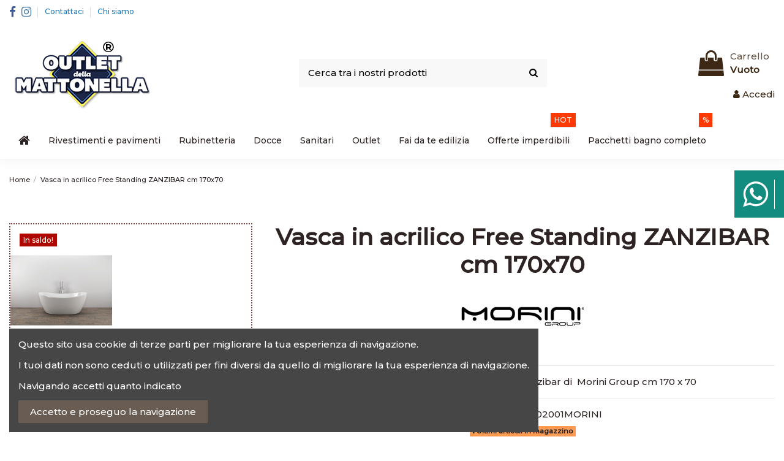

--- FILE ---
content_type: text/html; charset=utf-8
request_url: https://outletdellamattonella.com/home/226-vasca-in-acrilico-free-stanting-zanzibar-cm-170x70.html
body_size: 24789
content:
<!doctype html>
<html lang="it">

<head>
    
        
  <meta charset="utf-8">


  <meta http-equiv="x-ua-compatible" content="ie=edge">



  


  
  



  <title>Vasca in acrilico mod. free stanting ZANZIBAR|Outlet della Mattonella</title>
  
    
  
  
    <script data-keepinline="true">
    var ajaxGetProductUrl = '//outletdellamattonella.com/module/cdc_googletagmanager/async';
    var ajaxShippingEvent = 1;
    var ajaxPaymentEvent = 1;

/* datalayer */
dataLayer = window.dataLayer || [];
    let cdcDatalayer = {"pageCategory":"product","event":"view_item","ecommerce":{"currency":"EUR","items":[{"item_name":"Vasca in acrilico Free Standing ZANZIBAR cm 170x70","item_id":"226","price":"1171.31","price_tax_exc":"1171.31","price_tax_inc":"1429","item_brand":"MORINI GROUP SRL","quantity":1,"google_business_vertical":"retail"}],"value":"1171.31"}};
    dataLayer.push(cdcDatalayer);

/* call to GTM Tag */
(function(w,d,s,l,i){w[l]=w[l]||[];w[l].push({'gtm.start':
new Date().getTime(),event:'gtm.js'});var f=d.getElementsByTagName(s)[0],
j=d.createElement(s),dl=l!='dataLayer'?'&l='+l:'';j.async=true;j.src=
'https://www.googletagmanager.com/gtm.js?id='+i+dl;f.parentNode.insertBefore(j,f);
})(window,document,'script','dataLayer','GTM-WZRG9F8');

/* async call to avoid cache system for dynamic data */
dataLayer.push({
  'event': 'datalayer_ready'
});
</script>
  
  <meta name="description" content="Vasca in acrilico centro stanza cm 170x70 h. cm 68 modello Zanzibar di Morini Group.Da noi trovi vasto assortimento di vasche,box doccia,rubinetterie.">
  <meta name="keywords" content="">
    
      <link rel="canonical" href="https://outletdellamattonella.com/home/226-vasca-in-acrilico-free-stanting-zanzibar-cm-170x70.html">
    

  
      

  
     <script type="application/ld+json">
 {
   "@context": "https://schema.org",
   "@type": "Organization",
   "name" : "Outlet della mattonella",
   "url" : "https://outletdellamattonella.com/"
       ,"logo": {
       "@type": "ImageObject",
       "url":"https://outletdellamattonella.com/img/outlet-della-mattonella-logo-1617882328.jpg"
     }
    }
</script>

<script type="application/ld+json">
  {
    "@context": "https://schema.org",
    "@type": "WebPage",
    "isPartOf": {
      "@type": "WebSite",
      "url":  "https://outletdellamattonella.com/",
      "name": "Outlet della mattonella"
    },
    "name": "Vasca in acrilico mod. free stanting ZANZIBAR|Outlet della Mattonella",
    "url":  "https://outletdellamattonella.com/home/226-vasca-in-acrilico-free-stanting-zanzibar-cm-170x70.html"
  }
</script>


  <script type="application/ld+json">
    {
      "@context": "https://schema.org",
      "@type": "BreadcrumbList",
      "itemListElement": [
                  {
            "@type": "ListItem",
            "position": 1,
            "name": "Home",
            "item": "https://outletdellamattonella.com/"
          },              {
            "@type": "ListItem",
            "position": 2,
            "name": "Vasca in acrilico Free Standing ZANZIBAR cm 170x70",
            "item": "https://outletdellamattonella.com/home/226-vasca-in-acrilico-free-stanting-zanzibar-cm-170x70.html"
          }          ]
    }
  </script>


  

  
        <script type="application/ld+json">
  {
    "@context": "https://schema.org/",
    "@type": "Product",
    "@id": "#product-snippet-id",
    "name": "Vasca in acrilico Free Standing ZANZIBAR cm 170x70",
    "description": "Vasca in acrilico centro stanza cm 170x70 h. cm 68 modello Zanzibar di Morini Group.Da noi trovi vasto assortimento di vasche,box doccia,rubinetterie.",
    "category": "Home",
    "image" :"https://outletdellamattonella.com/841-home_default/vasca-in-acrilico-free-stanting-zanzibar-cm-170x70.jpg",    "sku": "IGFREST02001MORINI",
    "mpn": "IGFREST02001MORINI"
        ,
    "brand": {
      "@type": "Brand",
      "name": "MORINI GROUP SRL"
    }
            ,
    "weight": {
        "@context": "https://schema.org",
        "@type": "QuantitativeValue",
        "value": "40.000000",
        "unitCode": "kg"
    }
        ,
    "offers": {
      "@type": "Offer",
      "priceCurrency": "EUR",
      "name": "Vasca in acrilico Free Standing ZANZIBAR cm 170x70",
      "price": "1429",
      "url": "https://outletdellamattonella.com/home/226-vasca-in-acrilico-free-stanting-zanzibar-cm-170x70.html",
      "priceValidUntil": "2026-02-18",
              "image": ["https://outletdellamattonella.com/841-thickbox_default/vasca-in-acrilico-free-stanting-zanzibar-cm-170x70.jpg"],
            "sku": "IGFREST02001MORINI",
      "mpn": "IGFREST02001MORINI",
                    "availability": "https://schema.org/InStock",
      "seller": {
        "@type": "Organization",
        "name": "Outlet della mattonella"
      }
    }
      }
</script>


  
    
  



    <meta property="og:type" content="product">
    <meta property="og:url" content="https://outletdellamattonella.com/home/226-vasca-in-acrilico-free-stanting-zanzibar-cm-170x70.html">
    <meta property="og:title" content="Vasca in acrilico mod. free stanting ZANZIBAR|Outlet della Mattonella">
    <meta property="og:site_name" content="Outlet della mattonella">
    <meta property="og:description" content="Vasca in acrilico centro stanza cm 170x70 h. cm 68 modello Zanzibar di Morini Group.Da noi trovi vasto assortimento di vasche,box doccia,rubinetterie.">
            <meta property="og:image" content="https://outletdellamattonella.com/841-thickbox_default/vasca-in-acrilico-free-stanting-zanzibar-cm-170x70.jpg">
        <meta property="og:image:width" content="1100">
        <meta property="og:image:height" content="1422">
    




      <meta name="viewport" content="initial-scale=1,user-scalable=no,maximum-scale=1,width=device-width">
  


  <meta name="theme-color" content="#695c52">
  <meta name="msapplication-navbutton-color" content="#695c52">


  <link rel="icon" type="image/vnd.microsoft.icon" href="https://outletdellamattonella.com/img/favicon.ico?1617882328">
  <link rel="shortcut icon" type="image/x-icon" href="https://outletdellamattonella.com/img/favicon.ico?1617882328">
    




    <link rel="stylesheet" href="https://outletdellamattonella.com/themes/warehouse/assets/css/theme.css" type="text/css" media="all">
  <link rel="stylesheet" href="https://outletdellamattonella.com/modules/paypal/views/css/paypal_fo.css" type="text/css" media="all">
  <link rel="stylesheet" href="https://outletdellamattonella.com/modules/revsliderprestashop/public/assets/css/rs6.css" type="text/css" media="all">
  <link rel="stylesheet" href="https://outletdellamattonella.com/modules/artwhatsapp//views/css/front.css" type="text/css" media="all">
  <link rel="stylesheet" href="https://outletdellamattonella.com/modules/iqitcountdown/views/css/front.css" type="text/css" media="all">
  <link rel="stylesheet" href="https://outletdellamattonella.com/modules/advancedemailguard/views/css/front.css" type="text/css" media="all">
  <link rel="stylesheet" href="https://outletdellamattonella.com/modules/iqitmegamenu/views/css/front.css" type="text/css" media="all">
  <link rel="stylesheet" href="https://outletdellamattonella.com/modules/iqitsizecharts/views/css/front.css" type="text/css" media="all">
  <link rel="stylesheet" href="https://outletdellamattonella.com/modules/iqitthemeeditor/views/css/custom_s_1.css" type="text/css" media="all">
  <link rel="stylesheet" href="https://outletdellamattonella.com/modules/iqitreviews/views/css/front.css" type="text/css" media="all">
  <link rel="stylesheet" href="https://outletdellamattonella.com/modules/artwhatsapp/views/css/front.css" type="text/css" media="all">
  <link rel="stylesheet" href="https://outletdellamattonella.com/modules/iqitelementor/views/css/frontend.min.css" type="text/css" media="all">
  <link rel="stylesheet" href="https://outletdellamattonella.com/modules/iqitextendedproduct/views/css/front.css" type="text/css" media="all">
  <link rel="stylesheet" href="https://outletdellamattonella.com/modules/iqitcookielaw/views/css/front.css" type="text/css" media="all">
  <link rel="stylesheet" href="https://outletdellamattonella.com/modules/iqitsociallogin/views/css/front.css" type="text/css" media="all">
  <link rel="stylesheet" href="https://outletdellamattonella.com/modules/iqitmegamenu/views/css/iqitmegamenu_s_1.css" type="text/css" media="all">
  <link rel="stylesheet" href="https://outletdellamattonella.com/modules/iqitcookielaw/views/css/custom_s_1.css" type="text/css" media="all">
  <link rel="stylesheet" href="https://outletdellamattonella.com/themes/warehouse/assets/css/custom.css" type="text/css" media="all">




<link rel="preload" as="font"
      href="https://outletdellamattonella.com/themes/warehouse/assets/css/font-awesome/fonts/fontawesome-webfont.woff?v=4.7.0"
      type="font/woff" crossorigin="anonymous">
<link rel="preload" as="font"
      href="https://outletdellamattonella.com/themes/warehouse/assets/css/font-awesome/fonts/fontawesome-webfont.woff2?v=4.7.0"
      type="font/woff2" crossorigin="anonymous">


<link  rel="preload stylesheet"  as="style" href="https://outletdellamattonella.com/themes/warehouse/assets/css/font-awesome/css/font-awesome-preload.css"
       type="text/css" crossorigin="anonymous">





  

  <script>
        var AdvancedEmailGuardData = {"meta":{"isGDPREnabled":true,"isLegacyOPCEnabled":false,"isLegacyMAModuleEnabled":false,"validationError":null},"settings":{"recaptcha":{"type":"v3","key":"6LdTpW4aAAAAAOjRXonGbZ0mwo92CmLA9HdzoP04","forms":{"contact_us":{"size":"normal","align":"offset","offset":3},"register":{"size":"normal","align":"center","offset":1},"login":{"size":"normal","align":"center","offset":1},"reset_password":{"size":"normal","align":"center","offset":1},"quick_order":{"size":"normal","align":"center","offset":1},"newsletter":{"size":"normal","align":"left","offset":1},"write_review":{"size":"normal","align":"left","offset":1},"notify_when_in_stock":{"size":"normal","align":"center","offset":1},"send_to_friend":{"size":"normal","align":"left","offset":1}},"language":"shop","theme":"dark","position":"inline","hidden":true}},"context":{"ps":{"v17":true,"v17pc":true,"v17ch":true,"v16":false,"v161":false,"v15":false},"languageCode":"it","pageName":"product"},"trans":{"genericError":"Si \u00e8 verificato un errore, riprovare."}};
        var btPixel = {"btnAddToCart":"","btnAddToCartCategory":"","btnAddToWishlist":"a[id=\"wishlist_button\"]","btnOrder":".btn-primary","btnSub":".pm_subscription_display_product_buttons","tagContent":{"sPixel":"212799567197489","aDynTags":{"content_type":{"label":"content_type","value":"product"},"content_ids":{"label":"content_ids","value":"IT226"},"value":{"label":"value","value":1429},"currency":{"label":"currency","value":"EUR"},"content_name":{"label":"content_name","value":"Vasca in acrilico Free Standing ZANZIBAR cm 170x70"},"content_category":{"label":"content_category","value":"Home"}},"sCR":"\n","aTrackingType":{"label":"tracking_type","value":"ViewContent"},"sJsObjName":"oPixelFacebook"},"pixel_id":"212799567197489","bUseConsent":"0","iConsentConsentLvl":0,"bConsentHtmlElement":"","token":"adedff16ce6b4587d23d7222338f2f5a","ajaxUrl":"https:\/\/outletdellamattonella.com\/module\/facebookproductad\/ajax","external_id":0,"useAdvancedMatching":false,"advancedMatchingData":false,"eventId":9181,"fbdaSeparator":"v","pixelCurrency":"EUR","comboExport":"0","prefix":"","prefixLang":"IT"};
        var elementorFrontendConfig = {"isEditMode":"","stretchedSectionContainer":"","instagramToken":false,"is_rtl":false,"ajax_csfr_token_url":"https:\/\/outletdellamattonella.com\/module\/iqitelementor\/Actions?process=handleCsfrToken&ajax=1"};
        var iqitTheme = {"rm_sticky":"0","rm_breakpoint":0,"op_preloader":"0","cart_style":"side","cart_confirmation":"modal","h_layout":"1","f_fixed":"","f_layout":"3","h_absolute":"0","h_sticky":"menu","hw_width":"inherit","mm_content":"accordion","hm_submenu_width":"fullwidth-background","h_search_type":"box","pl_lazyload":true,"pl_infinity":true,"pl_rollover":true,"pl_crsl_autoplay":true,"pl_slider_ld":4,"pl_slider_d":4,"pl_slider_t":3,"pl_slider_p":2,"pp_thumbs":"bottom","pp_zoom":"modalzoom","pp_image_layout":"column","pp_tabs":"tabha","pl_grid_qty":false};
        var iqitcountdown_days = "giorni";
        var iqitextendedproduct = {"speed":"70","hook":"modal"};
        var iqitfdc_from = 0;
        var iqitmegamenu = {"sticky":"false","containerSelector":"#wrapper > .container"};
        var iqitreviews = [];
        var prestashop = {"cart":{"products":[],"totals":{"total":{"type":"total","label":"Totale","amount":0,"value":"0,00\u00a0\u20ac"},"total_including_tax":{"type":"total","label":"Totale (tasse incl.)","amount":0,"value":"0,00\u00a0\u20ac"},"total_excluding_tax":{"type":"total","label":"Totale (tasse escl.)","amount":0,"value":"0,00\u00a0\u20ac"}},"subtotals":{"products":{"type":"products","label":"Totale parziale","amount":0,"value":"0,00\u00a0\u20ac"},"discounts":null,"shipping":{"type":"shipping","label":"Spedizione","amount":0,"value":""},"tax":null},"products_count":0,"summary_string":"0 articoli","vouchers":{"allowed":1,"added":[]},"discounts":[],"minimalPurchase":0,"minimalPurchaseRequired":""},"currency":{"id":1,"name":"Euro","iso_code":"EUR","iso_code_num":"978","sign":"\u20ac"},"customer":{"lastname":null,"firstname":null,"email":null,"birthday":null,"newsletter":null,"newsletter_date_add":null,"optin":null,"website":null,"company":null,"siret":null,"ape":null,"is_logged":false,"gender":{"type":null,"name":null},"addresses":[]},"language":{"name":"Italiano (Italian)","iso_code":"it","locale":"it-IT","language_code":"it","is_rtl":"0","date_format_lite":"d\/m\/Y","date_format_full":"d\/m\/Y H:i:s","id":1},"page":{"title":"","canonical":"https:\/\/outletdellamattonella.com\/home\/226-vasca-in-acrilico-free-stanting-zanzibar-cm-170x70.html","meta":{"title":"Vasca in acrilico mod. free stanting ZANZIBAR|Outlet della Mattonella","description":"Vasca in acrilico centro stanza cm 170x70 h. cm 68 modello Zanzibar di Morini Group.Da noi trovi vasto assortimento di vasche,box doccia,rubinetterie.","keywords":"","robots":"index"},"page_name":"product","body_classes":{"lang-it":true,"lang-rtl":false,"country-IT":true,"currency-EUR":true,"layout-full-width":true,"page-product":true,"tax-display-enabled":true,"page-customer-account":false,"product-id-226":true,"product-Vasca in acrilico Free Standing ZANZIBAR cm 170x70":true,"product-id-category-2":true,"product-id-manufacturer-44":true,"product-id-supplier-0":true,"product-on-sale":true,"product-available-for-order":true},"admin_notifications":[],"password-policy":{"feedbacks":{"0":"Molto debole","1":"Debole","2":"Media","3":"Forte","4":"Molto forte","Straight rows of keys are easy to guess":"I tasti consecutivi sono facili da indovinare","Short keyboard patterns are easy to guess":"Gli schemi brevi sulla tastiera sono facili da indovinare","Use a longer keyboard pattern with more turns":"Utilizza uno schema pi\u00f9 lungo sulla tastiera con pi\u00f9 variazioni","Repeats like \"aaa\" are easy to guess":"Le ripetizioni come \u201caaa\u201d sono facili da indovinare","Repeats like \"abcabcabc\" are only slightly harder to guess than \"abc\"":"Le ripetizioni come \u201cabcabcabc\u201d sono solo leggermente pi\u00f9 difficili da indovinare rispetto ad \u201cabc\u201d","Sequences like abc or 6543 are easy to guess":"Sequences like \"abc\" or \"6543\" are easy to guess","Recent years are easy to guess":"Gli anni recenti sono facili da indovinare","Dates are often easy to guess":"Le date sono spesso facili da indovinare","This is a top-10 common password":"Questa \u00e8 una delle 10 password pi\u00f9 comuni","This is a top-100 common password":"Questa \u00e8 una delle 100 password pi\u00f9 comuni","This is a very common password":"Questa password \u00e8 molto comune","This is similar to a commonly used password":"Questa password \u00e8 simile a un\u2019altra comunemente utilizzata","A word by itself is easy to guess":"Una parola di per s\u00e9 \u00e8 facile da indovinare","Names and surnames by themselves are easy to guess":"Nomi e cognomi sono di per s\u00e9 facili da indovinare","Common names and surnames are easy to guess":"Nomi e cognomi comuni sono facili da indovinare","Use a few words, avoid common phrases":"Utilizza diverse parole, evita le frasi comuni","No need for symbols, digits, or uppercase letters":"Nessun bisogno di simboli, cifre o lettere maiuscole","Avoid repeated words and characters":"Evita parole e caratteri ripetuti","Avoid sequences":"Evita le sequenze","Avoid recent years":"Evita gli anni recenti","Avoid years that are associated with you":"Evita gli anni associati a te","Avoid dates and years that are associated with you":"Evita date e anni associati a te","Capitalization doesn't help very much":"Le maiuscole non sono molto efficaci","All-uppercase is almost as easy to guess as all-lowercase":"Tutto maiuscolo \u00e8 quasi altrettanto facile da indovinare di tutto minuscolo","Reversed words aren't much harder to guess":"Le parole al contrario non sono molto pi\u00f9 difficili da indovinare","Predictable substitutions like '@' instead of 'a' don't help very much":"Predictable substitutions like \"@\" instead of \"a\" don't help very much","Add another word or two. Uncommon words are better.":"Aggiungi una o due parole in pi\u00f9. Le parole insolite sono pi\u00f9 sicure."}}},"shop":{"name":"Outlet della mattonella","logo":"https:\/\/outletdellamattonella.com\/img\/outlet-della-mattonella-logo-1617882328.jpg","stores_icon":"https:\/\/outletdellamattonella.com\/img\/logo_stores.png","favicon":"https:\/\/outletdellamattonella.com\/img\/favicon.ico"},"core_js_public_path":"\/themes\/","urls":{"base_url":"https:\/\/outletdellamattonella.com\/","current_url":"https:\/\/outletdellamattonella.com\/home\/226-vasca-in-acrilico-free-stanting-zanzibar-cm-170x70.html","shop_domain_url":"https:\/\/outletdellamattonella.com","img_ps_url":"https:\/\/outletdellamattonella.com\/img\/","img_cat_url":"https:\/\/outletdellamattonella.com\/img\/c\/","img_lang_url":"https:\/\/outletdellamattonella.com\/img\/l\/","img_prod_url":"https:\/\/outletdellamattonella.com\/img\/p\/","img_manu_url":"https:\/\/outletdellamattonella.com\/img\/m\/","img_sup_url":"https:\/\/outletdellamattonella.com\/img\/su\/","img_ship_url":"https:\/\/outletdellamattonella.com\/img\/s\/","img_store_url":"https:\/\/outletdellamattonella.com\/img\/st\/","img_col_url":"https:\/\/outletdellamattonella.com\/img\/co\/","img_url":"https:\/\/outletdellamattonella.com\/themes\/warehouse\/assets\/img\/","css_url":"https:\/\/outletdellamattonella.com\/themes\/warehouse\/assets\/css\/","js_url":"https:\/\/outletdellamattonella.com\/themes\/warehouse\/assets\/js\/","pic_url":"https:\/\/outletdellamattonella.com\/upload\/","theme_assets":"https:\/\/outletdellamattonella.com\/themes\/warehouse\/assets\/","pages":{"address":"https:\/\/outletdellamattonella.com\/indirizzo","addresses":"https:\/\/outletdellamattonella.com\/indirizzi","authentication":"https:\/\/outletdellamattonella.com\/login","manufacturer":"https:\/\/outletdellamattonella.com\/brands","cart":"https:\/\/outletdellamattonella.com\/carrello","category":"https:\/\/outletdellamattonella.com\/index.php?controller=category","cms":"https:\/\/outletdellamattonella.com\/index.php?controller=cms","contact":"https:\/\/outletdellamattonella.com\/contattaci","discount":"https:\/\/outletdellamattonella.com\/buoni-sconto","guest_tracking":"https:\/\/outletdellamattonella.com\/tracciatura-ospite","history":"https:\/\/outletdellamattonella.com\/cronologia-ordini","identity":"https:\/\/outletdellamattonella.com\/dati-personali","index":"https:\/\/outletdellamattonella.com\/","my_account":"https:\/\/outletdellamattonella.com\/account","order_confirmation":"https:\/\/outletdellamattonella.com\/conferma-ordine","order_detail":"https:\/\/outletdellamattonella.com\/index.php?controller=order-detail","order_follow":"https:\/\/outletdellamattonella.com\/segui-ordine","order":"https:\/\/outletdellamattonella.com\/ordine","order_return":"https:\/\/outletdellamattonella.com\/index.php?controller=order-return","order_slip":"https:\/\/outletdellamattonella.com\/buono-ordine","pagenotfound":"https:\/\/outletdellamattonella.com\/pagina-non-trovata","password":"https:\/\/outletdellamattonella.com\/recupero-password","pdf_invoice":"https:\/\/outletdellamattonella.com\/index.php?controller=pdf-invoice","pdf_order_return":"https:\/\/outletdellamattonella.com\/index.php?controller=pdf-order-return","pdf_order_slip":"https:\/\/outletdellamattonella.com\/index.php?controller=pdf-order-slip","prices_drop":"https:\/\/outletdellamattonella.com\/offerte","product":"https:\/\/outletdellamattonella.com\/index.php?controller=product","registration":"https:\/\/outletdellamattonella.com\/index.php?controller=registration","search":"https:\/\/outletdellamattonella.com\/ricerca","sitemap":"https:\/\/outletdellamattonella.com\/Mappa del sito","stores":"https:\/\/outletdellamattonella.com\/negozi","supplier":"https:\/\/outletdellamattonella.com\/fornitori","brands":"https:\/\/outletdellamattonella.com\/brands","register":"https:\/\/outletdellamattonella.com\/index.php?controller=registration","order_login":"https:\/\/outletdellamattonella.com\/ordine?login=1"},"alternative_langs":[],"actions":{"logout":"https:\/\/outletdellamattonella.com\/?mylogout="},"no_picture_image":{"bySize":{"small_default":{"url":"https:\/\/outletdellamattonella.com\/img\/p\/it-default-small_default.jpg","width":98,"height":127},"cart_default":{"url":"https:\/\/outletdellamattonella.com\/img\/p\/it-default-cart_default.jpg","width":125,"height":162},"home_default":{"url":"https:\/\/outletdellamattonella.com\/img\/p\/it-default-home_default.jpg","width":236,"height":305},"large_default":{"url":"https:\/\/outletdellamattonella.com\/img\/p\/it-default-large_default.jpg","width":381,"height":492},"medium_default":{"url":"https:\/\/outletdellamattonella.com\/img\/p\/it-default-medium_default.jpg","width":452,"height":584},"thickbox_default":{"url":"https:\/\/outletdellamattonella.com\/img\/p\/it-default-thickbox_default.jpg","width":1100,"height":1422}},"small":{"url":"https:\/\/outletdellamattonella.com\/img\/p\/it-default-small_default.jpg","width":98,"height":127},"medium":{"url":"https:\/\/outletdellamattonella.com\/img\/p\/it-default-large_default.jpg","width":381,"height":492},"large":{"url":"https:\/\/outletdellamattonella.com\/img\/p\/it-default-thickbox_default.jpg","width":1100,"height":1422},"legend":""}},"configuration":{"display_taxes_label":true,"display_prices_tax_incl":true,"is_catalog":false,"show_prices":true,"opt_in":{"partner":true},"quantity_discount":{"type":"discount","label":"Sconto unit\u00e0"},"voucher_enabled":1,"return_enabled":1},"field_required":[],"breadcrumb":{"links":[{"title":"Home","url":"https:\/\/outletdellamattonella.com\/"},{"title":"Vasca in acrilico Free Standing ZANZIBAR cm 170x70","url":"https:\/\/outletdellamattonella.com\/home\/226-vasca-in-acrilico-free-stanting-zanzibar-cm-170x70.html"}],"count":2},"link":{"protocol_link":"https:\/\/","protocol_content":"https:\/\/"},"time":1770137678,"static_token":"adedff16ce6b4587d23d7222338f2f5a","token":"eb108fd802073ea837d4ec7452acd5c6","debug":false};
        var psemailsubscription_subscription = "https:\/\/outletdellamattonella.com\/module\/ps_emailsubscription\/subscription";
      </script>



  
			<link rel="stylesheet" href="https://cdnjs.cloudflare.com/ajax/libs/font-awesome/4.7.0/css/font-awesome.min.css">
	<style>

.art-artwhatsapp a {
    background: #128C7E !important;
    color: #ffffff !important;
    padding: 0.98em;
}
i.fa.fa-whatsapp {
    border-right: 1px solid #ffffff !important;
	padding-right: 10px;
}	


.art-artwhatsapp a:hover {
    background: #075E54 !important;
    color:#ffffff !important;
    text-decoration: none;
}
i.fa.fa-whatsapp {
    border-right: 1px solid #ffffff !important;
    padding-right: 10px;
}


i.fa.fa-whatsapp {
    font-size: 48px;
    vertical-align: middle;
}



</style>

		
		<script src="https://outletdellamattonella.com/modules/artwhatsapp/views/js/jquery-1.11.0.min.js"></script>
	
	<style>
.art-artwhatsapp {
	position: fixed;
	top: calc(40% - 30px);
	right: 0;
	padding: 10px 0px 10px 20px !important;
	z-index: 9000;
}
.art-txt {
	display: none;
}
@media (max-width: 400px) {
	.art-txt {
		font-size: 10px !important;
		line-height: normal !important;
	}
}

</style>

<script type="text/javascript">
$(document).ready(function(){
  $("#art-allwhatsapp").hover(function(){
    $(".art-txt").show("200");
  }, function(){
    $(".art-txt").hide("200");
  });
});
</script>

	



    
            <meta property="product:pretax_price:amount" content="1171.311475">
        <meta property="product:pretax_price:currency" content="EUR">
        <meta property="product:price:amount" content="1429">
        <meta property="product:price:currency" content="EUR">
                <meta property="product:weight:value" content="40.000000">
        <meta property="product:weight:units" content="kg">
    
    

     <!-- Global site tag (gtag.js) - Google Analytics -->
<script async src="https://www.googletagmanager.com/gtag/js?id=G-9WK8SY6NNX"></script>
<script>
  window.dataLayer = window.dataLayer || [];
  function gtag(){dataLayer.push(arguments);}
  gtag('js', new Date());

  gtag('config', 'G-9WK8SY6NNX');
</script> </head>

<body id="product" class="lang-it country-it currency-eur layout-full-width page-product tax-display-enabled product-id-226 product-vasca-in-acrilico-free-standing-zanzibar-cm-170x70 product-id-category-2 product-id-manufacturer-44 product-id-supplier-0 product-on-sale product-available-for-order body-desktop-header-style-w-1">


    




    <!-- Google Tag Manager (noscript) -->
<noscript><iframe src="https://www.googletagmanager.com/ns.html?id=GTM-WZRG9F8"
height="0" width="0" style="display:none;visibility:hidden"></iframe></noscript>
<!-- End Google Tag Manager (noscript) -->



<main id="main-page-content"  >
    
            

    <header id="header" class="desktop-header-style-w-1">
        
            
  <div class="header-banner">
    
  </div>




            <nav class="header-nav">
        <div class="container">
    
        <div class="row justify-content-between">
            <div class="col col-auto col-md left-nav">
                 <div class="d-inline-block"> 

<ul class="social-links _topbar" itemscope itemtype="https://schema.org/Organization" itemid="#store-organization">
    <li class="facebook"><a itemprop="sameAs" href="https://www.facebook.com/outletdellamattonella.salerno" target="_blank" rel="noreferrer noopener"><i class="fa fa-facebook" aria-hidden="true"></i></a></li>    <li class="instagram"><a itemprop="sameAs" href="https://www.instagram.com/outletdellamattonella/" target="_blank" rel="noreferrer noopener"><i class="fa fa-instagram" aria-hidden="true"></i></a></li>          </ul>

 </div>                             <div class="block-iqitlinksmanager block-iqitlinksmanager-2 block-links-inline d-inline-block">
            <ul>
                                                            <li>
                            <a
                                    href="https://outletdellamattonella.com/contattaci"
                                    title="Si può usare il nostro modulo per contattarci"                                                                >
                                Contattaci
                            </a>
                        </li>
                                                                                <li>
                            <a
                                    href="https://outletdellamattonella.com/content/4-chi-siamo"
                                    title="L&#039;Outlet della Mattonella e&#039; una Azienda storica, seria,di vendita in sede e online di pavimenti,rivestimenti e arredo bagno."                                                                >
                                Chi siamo
                            </a>
                        </li>
                                                </ul>
        </div>
    
            </div>
            <div class="col col-auto center-nav text-center">
                
             </div>
            <div class="col col-auto col-md right-nav text-right">
                
             </div>
        </div>

                        </div>
            </nav>
        



<div id="desktop-header" class="desktop-header-style-1">
            
<div class="header-top">
    <div id="desktop-header-container" class="container">
        <div class="row align-items-center">
                            <div class="col col-auto col-header-left">
                    <div id="desktop_logo">
                        
  <a href="https://outletdellamattonella.com/">
    <img class="logo img-fluid"
         src="https://outletdellamattonella.com/img/outlet-della-mattonella-logo-1617882328.jpg"
                  alt="Outlet della mattonella"
         width="240"
         height="120"
    >
  </a>

                    </div>
                    
                </div>
                <div class="col col-header-center">
                                        <!-- Block search module TOP -->

<!-- Block search module TOP -->
<div id="search_widget" class="search-widget" data-search-controller-url="https://outletdellamattonella.com/module/iqitsearch/searchiqit">
    <form method="get" action="https://outletdellamattonella.com/module/iqitsearch/searchiqit">
        <div class="input-group">
            <input type="text" name="s" value="" data-all-text="Mostra tutti i risultati"
                   data-blog-text="Blog Post"
                   data-product-text="Prodotti"
                   data-brands-text="Marchio"
                   autocomplete="off" autocorrect="off" autocapitalize="off" spellcheck="false"
                   placeholder="Cerca tra i nostri prodotti" class="form-control form-search-control" />
            <button type="submit" class="search-btn">
                <i class="fa fa-search"></i>
            </button>
        </div>
    </form>
</div>
<!-- /Block search module TOP -->

<!-- /Block search module TOP -->


                    
                </div>
                        <div class="col col-auto col-header-right text-right">
                                    
                                            <div id="ps-shoppingcart-wrapper">
    <div id="ps-shoppingcart"
         class="header-cart-default ps-shoppingcart side-cart">
         <div id="blockcart" class="blockcart cart-preview"
         data-refresh-url="//outletdellamattonella.com/module/ps_shoppingcart/ajax">
        <a id="cart-toogle" class="cart-toogle header-btn header-cart-btn" data-toggle="dropdown" data-display="static">
            <i class="fa fa-shopping-bag fa-fw icon" aria-hidden="true"><span class="cart-products-count-btn  d-none">0</span></i>
            <span class="info-wrapper">
            <span class="title">Carrello</span>
            <span class="cart-toggle-details">
            <span class="text-faded cart-separator"> / </span>
                            Vuoto
                        </span>
            </span>
        </a>
        <div id="_desktop_blockcart-content" class="dropdown-menu-custom dropdown-menu">
    <div id="blockcart-content" class="blockcart-content" >
        <div class="cart-title">
            <span class="modal-title">Il tuo carrello</span>
            <button type="button" id="js-cart-close" class="close">
                <span>×</span>
            </button>
            <hr>
        </div>
                    <span class="no-items">Nessun prodotto nel tuo carrello</span>
            </div>
</div> </div>




    </div>
</div>

                                        
                
                <div id="user_info">
            <a
                href="https://outletdellamattonella.com/login?back=https%3A%2F%2Foutletdellamattonella.com%2Fhome%2F226-vasca-in-acrilico-free-stanting-zanzibar-cm-170x70.html"
                title="Accedi al tuo account cliente"
                rel="nofollow"
        ><i class="fa fa-user" aria-hidden="true"></i>
            <span>Accedi</span>
        </a>
    </div>


                
            </div>
            <div class="col-12">
                <div class="row">
                    
                </div>
            </div>
        </div>
    </div>
</div>
<div class="container iqit-megamenu-container"><div id="iqitmegamenu-wrapper" class="iqitmegamenu-wrapper iqitmegamenu-all">
	<div class="container container-iqitmegamenu">
		<div id="iqitmegamenu-horizontal" class="iqitmegamenu  clearfix" role="navigation">

						
			<nav id="cbp-hrmenu" class="cbp-hrmenu cbp-horizontal cbp-hrsub-narrow">
				<ul>
											<li id="cbp-hrmenu-tab-1"
							class="cbp-hrmenu-tab cbp-hrmenu-tab-1 cbp-onlyicon ">
							<a href="https://outletdellamattonella.com/" class="nav-link" 
										>
										

										<span class="cbp-tab-title"> <i
												class="icon fa fa-home cbp-mainlink-icon"></i>
											</span>
																			</a>
																</li>
												<li id="cbp-hrmenu-tab-7"
							class="cbp-hrmenu-tab cbp-hrmenu-tab-7  cbp-has-submeu">
							<a href="https://outletdellamattonella.com/13-rivestimenti" class="nav-link" 
										>
										

										<span class="cbp-tab-title">
											Rivestimenti e pavimenti											<i class="fa fa-angle-down cbp-submenu-aindicator"></i></span>
																			</a>
																			<div class="cbp-hrsub col-12">
											<div class="cbp-hrsub-inner">
												<div class="container iqitmegamenu-submenu-container">
													
																																													




<div class="row menu_row menu-element  first_rows menu-element-id-1">
                

                                                




    <div class="col-6 cbp-menu-column cbp-menu-element menu-element-id-2 ">
        <div class="cbp-menu-column-inner">
                        
                
                
                    
                                                    <div class="row cbp-categories-row">
                                                                                                            <div class="col-12">
                                            <div class="cbp-category-link-w"><a href="https://outletdellamattonella.com/13-rivestimenti"
                                                                                class="cbp-column-title nav-link cbp-category-title">RIVESTIMENTI</a>
                                                                                                                                                    
    <ul class="cbp-links cbp-category-tree"><li ><div class="cbp-category-link-w"><a href="https://outletdellamattonella.com/25-esterno">Esterno</a></div></li><li ><div class="cbp-category-link-w"><a href="https://outletdellamattonella.com/24-interno">Interno</a></div></li></ul>

                                                                                            </div>
                                        </div>
                                                                                                </div>
                                            
                
            

            
            </div>    </div>
                                    




    <div class="col-6 cbp-menu-column cbp-menu-element menu-element-id-3 ">
        <div class="cbp-menu-column-inner">
                        
                
                
                    
                                                    <div class="row cbp-categories-row">
                                                                                                            <div class="col-12">
                                            <div class="cbp-category-link-w"><a href="https://outletdellamattonella.com/15-pavimenti"
                                                                                class="cbp-column-title nav-link cbp-category-title">PAVIMENTI</a>
                                                                                                                                                    
    <ul class="cbp-links cbp-category-tree"><li ><div class="cbp-category-link-w"><a href="https://outletdellamattonella.com/27-esterno">Esterno</a></div></li><li ><div class="cbp-category-link-w"><a href="https://outletdellamattonella.com/26-interno">Interno</a></div></li><li ><div class="cbp-category-link-w"><a href="https://outletdellamattonella.com/48-offerta-speciale-giugno-2024-gres-porcellanato-effetto-legno">Offerta speciale Giugno 2024 Gres porcellanato effetto legno</a></div></li></ul>

                                                                                            </div>
                                        </div>
                                                                                                </div>
                                            
                
            

            
            </div>    </div>
                            
                </div>
																													
																									</div>
											</div>
										</div>
																</li>
												<li id="cbp-hrmenu-tab-8"
							class="cbp-hrmenu-tab cbp-hrmenu-tab-8  cbp-has-submeu">
							<a href="https://outletdellamattonella.com/14-rubinetteria" class="nav-link" 
										>
										

										<span class="cbp-tab-title">
											Rubinetteria											<i class="fa fa-angle-down cbp-submenu-aindicator"></i></span>
																			</a>
																			<div class="cbp-hrsub col-12">
											<div class="cbp-hrsub-inner">
												<div class="container iqitmegamenu-submenu-container">
													
																																													




<div class="row menu_row menu-element  first_rows menu-element-id-1">
                

                                                




    <div class="col-8 cbp-menu-column cbp-menu-element menu-element-id-2 ">
        <div class="cbp-menu-column-inner">
                        
                
                
                    
                                                    <div class="row cbp-categories-row">
                                                                                                            <div class="col-12">
                                            <div class="cbp-category-link-w"><a href="https://outletdellamattonella.com/14-rubinetteria"
                                                                                class="cbp-column-title nav-link cbp-category-title">RUBINETTERIA</a>
                                                                                                                                                    
    <ul class="cbp-links cbp-category-tree"><li ><div class="cbp-category-link-w"><a href="https://outletdellamattonella.com/45-bagno">Bagno</a></div></li><li ><div class="cbp-category-link-w"><a href="https://outletdellamattonella.com/22-cucina">Cucina</a></div></li><li ><div class="cbp-category-link-w"><a href="https://outletdellamattonella.com/23-doccia-e-vasca">Doccia e vasca</a></div></li></ul>

                                                                                            </div>
                                        </div>
                                                                                                </div>
                                            
                
            

            
            </div>    </div>
                            
                </div>
																													
																									</div>
											</div>
										</div>
																</li>
												<li id="cbp-hrmenu-tab-9"
							class="cbp-hrmenu-tab cbp-hrmenu-tab-9 ">
							<a href="https://outletdellamattonella.com/16-docce" class="nav-link" 
										>
										

										<span class="cbp-tab-title">
											Docce</span>
																			</a>
																</li>
												<li id="cbp-hrmenu-tab-11"
							class="cbp-hrmenu-tab cbp-hrmenu-tab-11  cbp-has-submeu">
							<a href="https://outletdellamattonella.com/17-sanitari" class="nav-link" 
										>
										

										<span class="cbp-tab-title">
											Sanitari											<i class="fa fa-angle-down cbp-submenu-aindicator"></i></span>
																			</a>
																			<div class="cbp-hrsub col-12">
											<div class="cbp-hrsub-inner">
												<div class="container iqitmegamenu-submenu-container">
													
																																													




<div class="row menu_row menu-element  first_rows menu-element-id-1">
                

                                                




    <div class="col-4 cbp-menu-column cbp-menu-element menu-element-id-2 ">
        <div class="cbp-menu-column-inner">
                        
                
                
                    
                                                    <div class="row cbp-categories-row">
                                                                                                            <div class="col-12">
                                            <div class="cbp-category-link-w"><a href="https://outletdellamattonella.com/28-vasi"
                                                                                class="cbp-column-title nav-link cbp-category-title">Vasi</a>
                                                                                                                                            </div>
                                        </div>
                                                                                                                                                <div class="col-12">
                                            <div class="cbp-category-link-w"><a href="https://outletdellamattonella.com/30-lavabi"
                                                                                class="cbp-column-title nav-link cbp-category-title">Lavabi</a>
                                                                                                                                            </div>
                                        </div>
                                                                                                                                                <div class="col-12">
                                            <div class="cbp-category-link-w"><a href="https://outletdellamattonella.com/29-bidet"
                                                                                class="cbp-column-title nav-link cbp-category-title">Bidet</a>
                                                                                                                                            </div>
                                        </div>
                                                                                                </div>
                                            
                
            

            
            </div>    </div>
                                    




    <div class="col-4 cbp-menu-column cbp-menu-element menu-element-id-3 ">
        <div class="cbp-menu-column-inner">
                        
                
                
                    
                                                    <div class="row cbp-categories-row">
                                                                                                            <div class="col-12">
                                            <div class="cbp-category-link-w"><a href="https://outletdellamattonella.com/31-articoli-per-disabili"
                                                                                class="cbp-column-title nav-link cbp-category-title">Articoli per disabili</a>
                                                                                                                                            </div>
                                        </div>
                                                                                                                                                <div class="col-12">
                                            <div class="cbp-category-link-w"><a href="https://outletdellamattonella.com/37-lavatoi-con-mobile"
                                                                                class="cbp-column-title nav-link cbp-category-title">Lavatoi con mobile</a>
                                                                                                                                            </div>
                                        </div>
                                                                                                </div>
                                            
                
            

            
            </div>    </div>
                                    




    <div class="col-4 cbp-menu-column cbp-menu-element menu-element-id-4 ">
        <div class="cbp-menu-column-inner">
                        
                
                
                    
                                                    <div class="row cbp-categories-row">
                                                                                                            <div class="col-12">
                                            <div class="cbp-category-link-w"><a href="https://outletdellamattonella.com/19-arredo-bagno"
                                                                                class="cbp-column-title nav-link cbp-category-title">ARREDO BAGNO</a>
                                                                                                                                                    
    <ul class="cbp-links cbp-category-tree"><li ><div class="cbp-category-link-w"><a href="https://outletdellamattonella.com/32-lavabi-d-arredo">Lavabi d&#039;arredo</a></div></li><li ><div class="cbp-category-link-w"><a href="https://outletdellamattonella.com/33-mobili-bagno">Mobili bagno</a></div></li></ul>

                                                                                            </div>
                                        </div>
                                                                                                </div>
                                            
                
            

            
            </div>    </div>
                            
                </div>
																													
																									</div>
											</div>
										</div>
																</li>
												<li id="cbp-hrmenu-tab-12"
							class="cbp-hrmenu-tab cbp-hrmenu-tab-12  cbp-has-submeu">
							<a href="https://outletdellamattonella.com/20-outlet" class="nav-link" 
										>
										

										<span class="cbp-tab-title">
											Outlet											<i class="fa fa-angle-down cbp-submenu-aindicator"></i></span>
																			</a>
																			<div class="cbp-hrsub col-12">
											<div class="cbp-hrsub-inner">
												<div class="container iqitmegamenu-submenu-container">
													
																																													




<div class="row menu_row menu-element  first_rows menu-element-id-1">
                

                                                




    <div class="col-4 cbp-menu-column cbp-menu-element menu-element-id-2 ">
        <div class="cbp-menu-column-inner">
                        
                
                
                    
                                                    <div class="row cbp-categories-row">
                                                                                                            <div class="col-12">
                                            <div class="cbp-category-link-w"><a href="https://outletdellamattonella.com/34-pavimenti"
                                                                                class="cbp-column-title nav-link cbp-category-title">Pavimenti</a>
                                                                                                                                            </div>
                                        </div>
                                                                                                                                                <div class="col-12">
                                            <div class="cbp-category-link-w"><a href="https://outletdellamattonella.com/35-rivestimenti"
                                                                                class="cbp-column-title nav-link cbp-category-title">Rivestimenti</a>
                                                                                                                                            </div>
                                        </div>
                                                                                                </div>
                                            
                
            

            
            </div>    </div>
                            
                </div>
																													
																									</div>
											</div>
										</div>
																</li>
												<li id="cbp-hrmenu-tab-13"
							class="cbp-hrmenu-tab cbp-hrmenu-tab-13 ">
							<a href="https://outletdellamattonella.com/36-fai-da-te-outdoor" class="nav-link" 
										>
										

										<span class="cbp-tab-title">
											Fai da te edilizia</span>
																			</a>
																</li>
												<li id="cbp-hrmenu-tab-16"
							class="cbp-hrmenu-tab cbp-hrmenu-tab-16 ">
							<a href="https://outletdellamattonella.com/41-offerte-imperdibili" class="nav-link" 
										>
										

										<span class="cbp-tab-title">
											Offerte imperdibili</span>
										<span
												class="label cbp-legend cbp-legend-main"> HOT
										</span>									</a>
																</li>
												<li id="cbp-hrmenu-tab-17"
							class="cbp-hrmenu-tab cbp-hrmenu-tab-17 ">
							<a href="https://outletdellamattonella.com/47-offerte-pacchetti-bagno-completo" class="nav-link" 
										>
										

										<span class="cbp-tab-title">
											Pacchetti bagno completo</span>
										<span
												class="label cbp-legend cbp-legend-main"> %
										</span>									</a>
																</li>
											</ul>
				</nav>
			</div>
		</div>
		<div id="sticky-cart-wrapper"></div>
	</div>

		<div id="_desktop_iqitmegamenu-mobile">
		<div id="iqitmegamenu-mobile"
			class="mobile-menu js-mobile-menu  h-100  d-flex flex-column">

			<div class="mm-panel__header  mobile-menu__header-wrapper px-2 py-2">
				<div class="mobile-menu__header js-mobile-menu__header">

					<button type="button" class="mobile-menu__back-btn js-mobile-menu__back-btn btn">
						<span aria-hidden="true" class="fa fa-angle-left  align-middle mr-4"></span>
						<span class="mobile-menu__title js-mobile-menu__title paragraph-p1 align-middle"></span>
					</button>
					
				</div>
				<button type="button" class="btn btn-icon mobile-menu__close js-mobile-menu__close" aria-label="Close"
					data-toggle="dropdown">
					<span aria-hidden="true" class="fa fa-times"></span>
				</button>
			</div>

			<div class="position-relative mobile-menu__content flex-grow-1 mx-c16 my-c24 ">
				<ul
					class="position-absolute h-100  w-100  m-0 mm-panel__scroller mobile-menu__scroller px-4 py-4">
					<li class="mobile-menu__above-content"></li>
													


			
	<li class="mobile-menu__tab  d-flex flex-wrap js-mobile-menu__tab"><a  href="https://outletdellamattonella.com/"  class="flex-fill mobile-menu__link ">Home</a></li><li class="mobile-menu__tab  d-flex flex-wrap js-mobile-menu__tab"><a  href="https://outletdellamattonella.com/41-offerte-imperdibili"  class="flex-fill mobile-menu__link js-mobile-menu__link-accordion--has-submenu  ">Offerte Imperdibili</a><span class="mobile-menu__arrow js-mobile-menu__link-accordion--has-submenu"><i class="fa fa-angle-down mobile-menu__expand-icon" aria-hidden="true"></i><i class="fa fa-angle-up mobile-menu__close-icon" aria-hidden="true"></i></span><div class="mobile-menu__tab-row-break"></div>
	<ul class="mobile-menu__submenu  mobile-menu__submenu--accordion js-mobile-menu__submenu"><li class="mobile-menu__tab  d-flex flex-wrap js-mobile-menu__tab"><a  href="https://outletdellamattonella.com/49-offerte-outdoor-2025"  class="flex-fill mobile-menu__link ">OFFERTE OUTDOOR 2025</a></li><li class="mobile-menu__tab  d-flex flex-wrap js-mobile-menu__tab"><a  href="https://outletdellamattonella.com/47-offerte-pacchetti-bagno-completo"  class="flex-fill mobile-menu__link ">Pacchetti bagno completo</a></li><li class="mobile-menu__tab  d-flex flex-wrap js-mobile-menu__tab"><a  href="https://outletdellamattonella.com/50-piastrelle-in-gres-porcellanato-decorative-a-prezzi-outlet-"  class="flex-fill mobile-menu__link ">Piastrelle in gres porcellanato decorative a prezzi Outlet</a></li><li class="mobile-menu__tab  d-flex flex-wrap js-mobile-menu__tab"><a  href="https://outletdellamattonella.com/51-saldi-extra-outlet-luglio-2025"  class="flex-fill mobile-menu__link ">Saldi Extra Outlet Luglio 2025</a></li></ul>	</li><li class="mobile-menu__tab  d-flex flex-wrap js-mobile-menu__tab"><a  href="https://outletdellamattonella.com/13-rivestimenti"  class="flex-fill mobile-menu__link js-mobile-menu__link-accordion--has-submenu  ">RIVESTIMENTI</a><span class="mobile-menu__arrow js-mobile-menu__link-accordion--has-submenu"><i class="fa fa-angle-down mobile-menu__expand-icon" aria-hidden="true"></i><i class="fa fa-angle-up mobile-menu__close-icon" aria-hidden="true"></i></span><div class="mobile-menu__tab-row-break"></div>
	<ul class="mobile-menu__submenu  mobile-menu__submenu--accordion js-mobile-menu__submenu"><li class="mobile-menu__tab  d-flex flex-wrap js-mobile-menu__tab"><a  href="https://outletdellamattonella.com/25-esterno"  class="flex-fill mobile-menu__link ">Esterno</a></li><li class="mobile-menu__tab  d-flex flex-wrap js-mobile-menu__tab"><a  href="https://outletdellamattonella.com/24-interno"  class="flex-fill mobile-menu__link ">Interno</a></li></ul>	</li><li class="mobile-menu__tab  d-flex flex-wrap js-mobile-menu__tab"><a  href="https://outletdellamattonella.com/14-rubinetteria"  class="flex-fill mobile-menu__link js-mobile-menu__link-accordion--has-submenu  ">RUBINETTERIA</a><span class="mobile-menu__arrow js-mobile-menu__link-accordion--has-submenu"><i class="fa fa-angle-down mobile-menu__expand-icon" aria-hidden="true"></i><i class="fa fa-angle-up mobile-menu__close-icon" aria-hidden="true"></i></span><div class="mobile-menu__tab-row-break"></div>
	<ul class="mobile-menu__submenu  mobile-menu__submenu--accordion js-mobile-menu__submenu"><li class="mobile-menu__tab  d-flex flex-wrap js-mobile-menu__tab"><a  href="https://outletdellamattonella.com/45-bagno"  class="flex-fill mobile-menu__link ">Bagno</a></li><li class="mobile-menu__tab  d-flex flex-wrap js-mobile-menu__tab"><a  href="https://outletdellamattonella.com/22-cucina"  class="flex-fill mobile-menu__link ">Cucina</a></li><li class="mobile-menu__tab  d-flex flex-wrap js-mobile-menu__tab"><a  href="https://outletdellamattonella.com/23-doccia-e-vasca"  class="flex-fill mobile-menu__link ">Doccia e vasca</a></li></ul>	</li><li class="mobile-menu__tab  d-flex flex-wrap js-mobile-menu__tab"><a  href="https://outletdellamattonella.com/15-pavimenti"  class="flex-fill mobile-menu__link js-mobile-menu__link-accordion--has-submenu  ">PAVIMENTI</a><span class="mobile-menu__arrow js-mobile-menu__link-accordion--has-submenu"><i class="fa fa-angle-down mobile-menu__expand-icon" aria-hidden="true"></i><i class="fa fa-angle-up mobile-menu__close-icon" aria-hidden="true"></i></span><div class="mobile-menu__tab-row-break"></div>
	<ul class="mobile-menu__submenu  mobile-menu__submenu--accordion js-mobile-menu__submenu"><li class="mobile-menu__tab  d-flex flex-wrap js-mobile-menu__tab"><a  href="https://outletdellamattonella.com/27-esterno"  class="flex-fill mobile-menu__link ">Esterno</a></li><li class="mobile-menu__tab  d-flex flex-wrap js-mobile-menu__tab"><a  href="https://outletdellamattonella.com/26-interno"  class="flex-fill mobile-menu__link ">Interno</a></li><li class="mobile-menu__tab  d-flex flex-wrap js-mobile-menu__tab"><a  href="https://outletdellamattonella.com/48-offerta-speciale-giugno-2024-gres-porcellanato-effetto-legno"  class="flex-fill mobile-menu__link ">Offerta speciale Giugno 2024 Gres porcellanato effetto legno</a></li></ul>	</li><li class="mobile-menu__tab  d-flex flex-wrap js-mobile-menu__tab"><a  href="https://outletdellamattonella.com/16-docce"  class="flex-fill mobile-menu__link js-mobile-menu__link-accordion--has-submenu  ">DOCCE</a><span class="mobile-menu__arrow js-mobile-menu__link-accordion--has-submenu"><i class="fa fa-angle-down mobile-menu__expand-icon" aria-hidden="true"></i><i class="fa fa-angle-up mobile-menu__close-icon" aria-hidden="true"></i></span><div class="mobile-menu__tab-row-break"></div>
	<ul class="mobile-menu__submenu  mobile-menu__submenu--accordion js-mobile-menu__submenu"><li class="mobile-menu__tab  d-flex flex-wrap js-mobile-menu__tab"><a  href="https://outletdellamattonella.com/40-box-doccia"  class="flex-fill mobile-menu__link ">BOX DOCCIA</a></li><li class="mobile-menu__tab  d-flex flex-wrap js-mobile-menu__tab"><a  href="https://outletdellamattonella.com/39-colonne-doccia-e-saliscendi"  class="flex-fill mobile-menu__link ">Colonne doccia e saliscendi</a></li><li class="mobile-menu__tab  d-flex flex-wrap js-mobile-menu__tab"><a  href="https://outletdellamattonella.com/42-piatti-doccia"  class="flex-fill mobile-menu__link js-mobile-menu__link-accordion--has-submenu  ">PIATTI DOCCIA</a><span class="mobile-menu__arrow js-mobile-menu__link-accordion--has-submenu"><i class="fa fa-angle-down mobile-menu__expand-icon" aria-hidden="true"></i><i class="fa fa-angle-up mobile-menu__close-icon" aria-hidden="true"></i></span><div class="mobile-menu__tab-row-break"></div>
	<ul class="mobile-menu__submenu  mobile-menu__submenu--accordion js-mobile-menu__submenu"><li class="mobile-menu__tab  d-flex flex-wrap js-mobile-menu__tab"><a  href="https://outletdellamattonella.com/43-piatti-doccia-in-marmoresina"  class="flex-fill mobile-menu__link ">PIATTI DOCCIA IN MARMORESINA</a></li></ul>	</li></ul>	</li><li class="mobile-menu__tab  d-flex flex-wrap js-mobile-menu__tab"><a  href="https://outletdellamattonella.com/17-sanitari"  class="flex-fill mobile-menu__link js-mobile-menu__link-accordion--has-submenu  ">SANITARI</a><span class="mobile-menu__arrow js-mobile-menu__link-accordion--has-submenu"><i class="fa fa-angle-down mobile-menu__expand-icon" aria-hidden="true"></i><i class="fa fa-angle-up mobile-menu__close-icon" aria-hidden="true"></i></span><div class="mobile-menu__tab-row-break"></div>
	<ul class="mobile-menu__submenu  mobile-menu__submenu--accordion js-mobile-menu__submenu"><li class="mobile-menu__tab  d-flex flex-wrap js-mobile-menu__tab"><a  href="https://outletdellamattonella.com/19-arredo-bagno"  class="flex-fill mobile-menu__link js-mobile-menu__link-accordion--has-submenu  ">ARREDO BAGNO</a><span class="mobile-menu__arrow js-mobile-menu__link-accordion--has-submenu"><i class="fa fa-angle-down mobile-menu__expand-icon" aria-hidden="true"></i><i class="fa fa-angle-up mobile-menu__close-icon" aria-hidden="true"></i></span><div class="mobile-menu__tab-row-break"></div>
	<ul class="mobile-menu__submenu  mobile-menu__submenu--accordion js-mobile-menu__submenu"><li class="mobile-menu__tab  d-flex flex-wrap js-mobile-menu__tab"><a  href="https://outletdellamattonella.com/32-lavabi-d-arredo"  class="flex-fill mobile-menu__link ">Lavabi d&#039;arredo</a></li><li class="mobile-menu__tab  d-flex flex-wrap js-mobile-menu__tab"><a  href="https://outletdellamattonella.com/33-mobili-bagno"  class="flex-fill mobile-menu__link ">Mobili bagno</a></li></ul>	</li><li class="mobile-menu__tab  d-flex flex-wrap js-mobile-menu__tab"><a  href="https://outletdellamattonella.com/31-articoli-per-disabili"  class="flex-fill mobile-menu__link ">Articoli per disabili</a></li><li class="mobile-menu__tab  d-flex flex-wrap js-mobile-menu__tab"><a  href="https://outletdellamattonella.com/29-bidet"  class="flex-fill mobile-menu__link ">Bidet</a></li><li class="mobile-menu__tab  d-flex flex-wrap js-mobile-menu__tab"><a  href="https://outletdellamattonella.com/30-lavabi"  class="flex-fill mobile-menu__link ">Lavabi</a></li><li class="mobile-menu__tab  d-flex flex-wrap js-mobile-menu__tab"><a  href="https://outletdellamattonella.com/37-lavatoi-con-mobile"  class="flex-fill mobile-menu__link ">Lavatoi con mobile</a></li><li class="mobile-menu__tab  d-flex flex-wrap js-mobile-menu__tab"><a  href="https://outletdellamattonella.com/28-vasi"  class="flex-fill mobile-menu__link ">Vasi</a></li></ul>	</li><li class="mobile-menu__tab  d-flex flex-wrap js-mobile-menu__tab"><a  href="https://outletdellamattonella.com/18-vasche"  class="flex-fill mobile-menu__link ">VASCHE</a></li><li class="mobile-menu__tab  d-flex flex-wrap js-mobile-menu__tab"><a  href="https://outletdellamattonella.com/20-outlet"  class="flex-fill mobile-menu__link js-mobile-menu__link-accordion--has-submenu  ">OUTLET</a><span class="mobile-menu__arrow js-mobile-menu__link-accordion--has-submenu"><i class="fa fa-angle-down mobile-menu__expand-icon" aria-hidden="true"></i><i class="fa fa-angle-up mobile-menu__close-icon" aria-hidden="true"></i></span><div class="mobile-menu__tab-row-break"></div>
	<ul class="mobile-menu__submenu  mobile-menu__submenu--accordion js-mobile-menu__submenu"><li class="mobile-menu__tab  d-flex flex-wrap js-mobile-menu__tab"><a  href="https://outletdellamattonella.com/34-pavimenti"  class="flex-fill mobile-menu__link ">Pavimenti</a></li><li class="mobile-menu__tab  d-flex flex-wrap js-mobile-menu__tab"><a  href="https://outletdellamattonella.com/35-rivestimenti"  class="flex-fill mobile-menu__link ">Rivestimenti</a></li></ul>	</li><li class="mobile-menu__tab  d-flex flex-wrap js-mobile-menu__tab"><a  href="https://outletdellamattonella.com/36-fai-da-te-outdoor"  class="flex-fill mobile-menu__link ">FAI DA TE - OUTDOOR</a></li><li class="mobile-menu__tab  d-flex flex-wrap js-mobile-menu__tab"><a  href="https://outletdellamattonella.com/38-prodotti-mapei"  class="flex-fill mobile-menu__link ">PRODOTTI MAPEI</a></li>	
												<li class="mobile-menu__below-content"> </li>
				</ul>
			</div>

			<div class="js-top-menu-bottom mobile-menu__footer justify-content-between px-4 py-4">
				

			<div class="d-flex align-items-start mobile-menu__language-currency js-mobile-menu__language-currency">

			
									

<div class="mobile-menu__language-selector d-inline-block mr-4">
    Italiano
    <div class="mobile-menu__language-currency-dropdown">
        <ul>
                                             </ul>
    </div>
</div>							

			
									
<div class="mobile-menu__currency-selector d-inline-block">
    EUR     €    <div class="mobile-menu__language-currency-dropdown">
        <ul>
                                                </ul>
    </div>
</div>							

			</div>


			<div class="mobile-menu__user">
			<a href="https://outletdellamattonella.com/account" class="text-reset"><i class="fa fa-user" aria-hidden="true"></i>
				
									Accedi
								
			</a>
			</div>


			</div>
		</div>
	</div></div>


    </div>



    <div id="mobile-header" class="mobile-header-style-1">
                    <div id="mobile-header-sticky">
    <div class="container">
        <div class="mobile-main-bar">
            <div class="row no-gutters align-items-center row-mobile-header">
                <div class="col col-auto col-mobile-btn col-mobile-btn-menu col-mobile-menu-push">
                    <a class="m-nav-btn js-m-nav-btn-menu" data-toggle="dropdown" data-display="static"><i class="fa fa-bars" aria-hidden="true"></i>
                        <span>Menu</span></a>
                    <div id="mobile_menu_click_overlay"></div>
                    <div id="_mobile_iqitmegamenu-mobile" class="dropdown-menu-custom dropdown-menu"></div>
                </div>
                <div id="mobile-btn-search" class="col col-auto col-mobile-btn col-mobile-btn-search">
                    <a class="m-nav-btn" data-toggle="dropdown" data-display="static"><i class="fa fa-search" aria-hidden="true"></i>
                        <span>Cerca</span></a>
                    <div id="search-widget-mobile" class="dropdown-content dropdown-menu dropdown-mobile search-widget">
                        
                                                    
<!-- Block search module TOP -->
<form method="get" action="https://outletdellamattonella.com/module/iqitsearch/searchiqit">
    <div class="input-group">
        <input type="text" name="s" value=""
               placeholder="Cerca"
               data-all-text="Mostra tutti i risultati"
               data-blog-text="Blog post"
               data-product-text="Product"
               data-brands-text="Marca"
               autocomplete="off" autocorrect="off" autocapitalize="off" spellcheck="false"
               class="form-control form-search-control">
        <button type="submit" class="search-btn">
            <i class="fa fa-search"></i>
        </button>
    </div>
</form>
<!-- /Block search module TOP -->

                                                
                    </div>
                </div>
                <div class="col col-mobile-logo text-center">
                    
  <a href="https://outletdellamattonella.com/">
    <img class="logo img-fluid"
         src="https://outletdellamattonella.com/img/outlet-della-mattonella-logo-1617882328.jpg"
                  alt="Outlet della mattonella"
         width="240"
         height="120"
    >
  </a>

                </div>
                <div class="col col-auto col-mobile-btn col-mobile-btn-account">
                    <a href="https://outletdellamattonella.com/account" class="m-nav-btn"><i class="fa fa-user" aria-hidden="true"></i>
                        <span>
                            
                                                            Accedi
                                                        
                        </span></a>
                </div>
                
                                <div class="col col-auto col-mobile-btn col-mobile-btn-cart ps-shoppingcart side-cart">
                    <div id="mobile-cart-wrapper">
                    <a id="mobile-cart-toogle"  class="m-nav-btn" data-toggle="dropdown" data-display="static"><i class="fa fa-shopping-bag mobile-bag-icon" aria-hidden="true"><span id="mobile-cart-products-count" class="cart-products-count cart-products-count-btn">
                                
                                                                    0
                                                                
                            </span></i>
                        <span>Carrello</span></a>
                    <div id="_mobile_blockcart-content" class="dropdown-menu-custom dropdown-menu"></div>
                    </div>
                </div>
                            </div>
        </div>
    </div>
</div>            </div>



        
    </header>
    

    <section id="wrapper">
        
        

<nav data-depth="2" class="breadcrumb">
            <div class="container">
                <div class="row align-items-center">
                <div class="col">
                    <ol>
                        
                            


                                 
                                                                            <li>
                                            <a href="https://outletdellamattonella.com/"><span>Home</span></a>
                                        </li>
                                                                    

                            


                                 
                                                                            <li>
                                            <span>Vasca in acrilico Free Standing ZANZIBAR cm 170x70</span>
                                        </li>
                                                                    

                                                    
                    </ol>
                </div>
                <div class="col col-auto"> <div id="iqitproductsnav">
            <a href="https://outletdellamattonella.com/sanitari/35-vaso-bidet-rak-compact-filo-muro.html" title="Previous product">
           <i class="fa fa-angle-left" aria-hidden="true"></i>        </a>
                <a href="https://outletdellamattonella.com/home/302-26-rivestimento-30x90-serie-spatula-rak-ceramics.html#/colore-white_fondo" title="Next product">
             <i class="fa fa-angle-right" aria-hidden="true"></i>        </a>
    </div>


</div>
            </div>
                    </div>
        </nav>


        <div id="inner-wrapper" class="container">
            
            
                
   <aside id="notifications">
        
        
        
      
  </aside>
              

            

                
    <div id="content-wrapper" class="js-content-wrapper">
        
        
    <section id="main">
        <div id="product-preloader"><i class="fa fa-circle-o-notch fa-spin"></i></div>
        <div id="main-product-wrapper" class="product-container js-product-container">
        <meta content="https://outletdellamattonella.com/home/226-vasca-in-acrilico-free-stanting-zanzibar-cm-170x70.html">


        <div class="row product-info-row">
            <div class="col-md-4 col-product-image">
                
                        

                            
                                
    <div class="images-container js-images-container">
            
    <div class="product-cover">

        

    <ul class="product-flags js-product-flags">
                                <li class="product-flag on-sale">In saldo!</li>
            </ul>


        <div id="product-images-large" class="product-images-large swiper-container column-images">
            <div id="swiper-wrapper-column-images" class="swiper-wrapper">
            
                                                            <div class="product-lmage-large swiper-slide   js-thumb-selected">
                            <div class="easyzoom easyzoom-product">
                                <a href="https://outletdellamattonella.com/841-thickbox_default/vasca-in-acrilico-free-stanting-zanzibar-cm-170x70.jpg" class="js-easyzoom-trigger" rel="nofollow"></a>
                            </div>
                            <a class="expander" data-toggle="modal"  data-image-large-src="https://outletdellamattonella.com/841-thickbox_default/vasca-in-acrilico-free-stanting-zanzibar-cm-170x70.jpg" data-target="#product-modal"><span><i class="fa fa-expand" aria-hidden="true"></i></span></a>                            <img
                                    data-src="https://outletdellamattonella.com/841-large_default/vasca-in-acrilico-free-stanting-zanzibar-cm-170x70.jpg"
                                    data-image-large-src="https://outletdellamattonella.com/841-thickbox_default/vasca-in-acrilico-free-stanting-zanzibar-cm-170x70.jpg"
                                    alt="Vasca Free Stanting Zanzibar cm 170x70"
                                    title="Vasca Free Stanting Zanzibar cm 170x70"
                                    content="https://outletdellamattonella.com/841-large_default/vasca-in-acrilico-free-stanting-zanzibar-cm-170x70.jpg"
                                    width="381"
                                    height="492"
                                    src="data:image/svg+xml,%3Csvg xmlns='http://www.w3.org/2000/svg' viewBox='0 0 381 492'%3E%3C/svg%3E"
                                    class="img-fluid swiper-lazy js-lazy-product-image"
                            >
                        </div>
                                                    
            </div>
            <div class="swiper-button-prev swiper-button-inner-prev swiper-button-arrow no-quick-view-d-md-none"></div>
            <div class="swiper-button-next swiper-button-inner-next swiper-button-arrow no-quick-view-d-md-none"></div>
            <div class="swiper-pagination swiper-pagination-product no-quick-view-d-md-none"></div>
        </div>
    </div>

    </div>




                            

                            
                                <div class="after-cover-tumbnails text-center">    








</div>
                            

                            
                                <div class="after-cover-tumbnails2 mt-4"></div>
                            
                        
                
            </div>

            <div class="col-md-8 col-product-info">
                <div id="col-product-info">
                
                    <div class="product_header_container clearfix">

                        
                                                    

                        
                        <h1 class="h1 page-title"><span>Vasca in acrilico Free Standing ZANZIBAR cm 170x70</span></h1>
                    
                        
                                                                                                                                                <div class="product-manufacturer mb-3">
                                            <a href="https://outletdellamattonella.com/brand/44-morini-group-srl">
                                                <img src="https://outletdellamattonella.com/img/m/44.jpg"
                                                     class="img-fluid  manufacturer-logo" loading="lazy" alt="MORINI GROUP SRL" />
                                            </a>
                                            </div>
                                        
                                                                                                                

                        
                            
                        

                                            </div>
                

                <div class="product-information">
                    
                        <div id="product-description-short-226"
                              class="rte-content product-description"><p>Vasca in acrilico free standing mod. Zanzibar di  Morini Group cm 170 x 70</p></div>
                    

                    
                    <div class="product-actions js-product-actions">
                        
                            <form action="https://outletdellamattonella.com/carrello" method="post" id="add-to-cart-or-refresh">
                                <input type="hidden" name="token" value="adedff16ce6b4587d23d7222338f2f5a">
                                <input type="hidden" name="id_product" value="226"
                                       id="product_page_product_id">
                                <input type="hidden" name="id_customization" value="0" id="product_customization_id" class="js-product-customization-id">

                                
                                    
                                    <div class="product-variants js-product-variants">

    </div>




                                

                                
                                                                    

                                                                    <div class="product_p_price_container">
                                    
                                        


    <div class="product-prices js-product-prices">

        
                                        <div class="product-reference">
                    <label class="label">Referenza </label>
                    <span>IGFREST02001MORINI</span>
                </div>
                                


        
                    
                                    <span id="product-availability"
                          class="js-product-availability badge badge-warning product-last-items">
                                        <i class="fa fa-exclamation" aria-hidden="true"></i>
                                                     Ultimi articoli in magazzino
                                  </span>
                            
        

        
            <div class="">

                <div>
                    <span class="current-price"><span class="product-price current-price-value" content="1429">
                                                                                      1.429,00 €
                                                    </span></span>
                                    </div>

                
                                    
            </div>
        

        
                    

        
                    

        
                    

        

            <div class="tax-shipping-delivery-label">
                                    Tasse incluse
                                
                
                                                                                                            </div>

        
            </div>






                                    
                                    </div>
                                
                                
                                    <div class="product-add-to-cart pt-3 js-product-add-to-cart">

            
            <div class="row extra-small-gutters product-quantity ">
                <div class="col col-12 col-sm-auto col-add-qty">
                    <div class="qty ">
                        <input
                                type="number"
                                name="qty"
                                id="quantity_wanted"
                                inputmode="numeric"
                                pattern="[0-9]*"
                                                                    value="1"
                                    min="1"
                                                                class="input-group "
                        >
                    </div>
                </div>
                <div class="col col-12 col-sm-auto col-add-btn ">
                    <div class="add">
                        <button
                                class="btn btn-primary btn-lg add-to-cart"
                                data-button-action="add-to-cart"
                                type="submit"
                                                        >
                            <i class="fa fa-shopping-bag fa-fw bag-icon" aria-hidden="true"></i>
                            <i class="fa fa-circle-o-notch fa-spin fa-fw spinner-icon" aria-hidden="true"></i>
                            Aggiungi al carrello
                        </button>

                    </div>
                </div>
                
            </div>
            
        

        
            <p class="product-minimal-quantity js-product-minimal-quantity">
                            </p>
        
    
</div>
                                

                                
                                    <section class="product-discounts js-product-discounts mb-3">
</section>


                                

                                
                            </form>
                            
                                <div class="product-additional-info js-product-additional-info">
  

      <div class="social-sharing">
      <ul>
                  <li class="facebook">
            <a href="https://www.facebook.com/sharer.php?u=https%3A%2F%2Foutletdellamattonella.com%2Fhome%2F226-vasca-in-acrilico-free-stanting-zanzibar-cm-170x70.html" title="Condividi" target="_blank" rel="nofollow noopener noreferrer">
                              <i class="fa fa-facebook" aria-hidden="true"></i>
                          </a>
          </li>
                  <li class="twitter">
            <a href="https://twitter.com/intent/tweet?text=Vasca+in+acrilico+Free+Standing+ZANZIBAR+cm+170x70 https%3A%2F%2Foutletdellamattonella.com%2Fhome%2F226-vasca-in-acrilico-free-stanting-zanzibar-cm-170x70.html" title="Twitta" target="_blank" rel="nofollow noopener noreferrer">
                              <i class="fa fa-twitter" aria-hidden="true"></i>
                          </a>
          </li>
                  <li class="pinterest">
            <a href="https://www.pinterest.com/pin/create/button/?media=https%3A%2F%2Foutletdellamattonella.com%2F841%2Fvasca-in-acrilico-free-stanting-zanzibar-cm-170x70.jpg&amp;url=https%3A%2F%2Foutletdellamattonella.com%2Fhome%2F226-vasca-in-acrilico-free-stanting-zanzibar-cm-170x70.html" title="Pinterest" target="_blank" rel="nofollow noopener noreferrer">
                              <i class="fa fa-pinterest-p" aria-hidden="true"></i>
                          </a>
          </li>
              </ul>
    </div>
  



</div>
                            
                        

                        
                            <div class="additional_button">
    

</div>
    <script type="text/javascript" src="//s7.addthis.com/js/300/addthis_widget.js#pubid=ra-50d44b832bee7204"></script>
<div class="art-artwhatsapp" id="art-allwhatsapp">
       <a href="https://web.whatsapp.com/send?phone=393515708928&text=Vorrei delle informazioni su  home IGFREST02001MORINI Vasca in acrilico Free Standing ZANZIBAR cm 170x70 https://outletdellamattonella.com/home/226-vasca-in-acrilico-free-stanting-zanzibar-cm-170x70.html &gt; " target="blank" rel="noreferrer noopener">
		        <i class="fa fa-whatsapp"></i>		
		<span class="art-txt">Per informazioni, supporto o maggiori informazioni
		</span>
		
	</a>   
</div>
	

                        

                        
                    </div>
                </div>
                </div>
            </div>

            
        </div>

            

                                    

    <div class="tabs product-tabs">
    <a name="products-tab-anchor" id="products-tab-anchor"> &nbsp;</a>
        <ul id="product-infos-tabs" class="nav nav-tabs">
                                        
                                            
                <li class="nav-item">
                    <a class="nav-link active" data-toggle="tab"
                       href="#description">
                        Descrizione
                    </a>
                </li>
                        <li class="nav-item  " id="product-details-tab-nav">
                <a class="nav-link" data-toggle="tab"
                   href="#product-details-tab">
                    Dettagli del prodotto
                </a>
            </li>
                            <li class="nav-item">
                    <a class="nav-link" data-toggle="tab" href="#attachments">
                        Documenti Allegati
                    </a>
                </li>
            
            
                                                                        <li class="nav-item">
                    <a class="nav-link" data-toggle="tab" href="#brand-tab">
                        About MORINI GROUP SRL
                    </a>
                </li>
                                    
                            <li class="nav-item">
                    <a  data-toggle="tab"
                       href="#extra-0"
                                                                                            id="iqit-reviews-tab"
                                                                                                            class="nav-link "
                                                                                                                data-iqitextra="iqit-reviews-tab"
                                                                                    > <span class="iqitreviews-title float-left">Reviews</span> <span class="iqitreviews-nb">(0)</span></a>
                </li>
                    </ul>


        <div id="product-infos-tabs-content"  class="tab-content">
                        <div class="tab-pane in active" id="description">
                
                    <div class="product-description">
                        <div class="rte-content"><p><span style="max-width:100%;">Zanzibar vasca freestanding in acrilico 170x80x68</span></p>
<p><span style="max-width:100%;">I materiali delle <strong>vasche</strong> da bagno sono molteplici, l’innovazione tecnica ne ha sviluppati svariati per rispondere alla rinnovate esigenze funzionali, di design e dimensionali della stanza da bagno.</span></p>
<p><span style="max-width:100%;">Tra i materiali selezionati vi è anche <strong>l’acrilico</strong>, scelto per rispondere ad alcune precise esigenze e opinioni dei progettisti, degli interior designer e degli architetti.</span></p>
<p><span style="max-width:100%;">Tra tutti i tipi di materiali per <strong>vasca da bagn</strong>o, la scelta dell’acrilico <strong>sanitario</strong> è dovuta ad alcune sue peculiarità intrinseche che ne fanno una delle soluzioni più vendute in tutto il mondo.</span></p>
<p><span style="max-width:100%;"><strong>L’acrilico sanitario</strong> è un materiale duttile perfetto per vasche da bagno di <strong>design</strong>, in quanto permette la massima versatilità nelle creazioni delle forme e delle linee, in grado di garantire sia sinuosità che ordine geometrico.</span></p>
<p><span style="max-width:100%;">Un materiale <strong><span style="max-width:100%;color:#000000;">resistente</span>, </strong>ma leggero, quindi il suo utilizzo è diventato più che una valida alternativa alla classica pesante e ingombrante vasca in ceramica, inoltre si caratterizza per essere<strong> antisplip</strong><span style="max-width:100%;color:#800000;">.</span></span></p>
<p></p>
<p><span style="max-width:100%;color:#000000;"><span style="max-width:100%;">Acquista la Vasca ZANZIBAR all'<a href="https://outletdellamattonella.com/" target="_blank" rel="nofollow noreferrer noopener" class="btn btn-default">Outlet della Mattonella</a> a un prezzo di assoluta convenienza.</span></span></p></div>
                                                    
                                            </div>
                
            </div>
                        <div class="tab-pane "
                 id="product-details-tab"
            >

                
                    <div id="product-details" data-product="{&quot;id_shop_default&quot;:&quot;1&quot;,&quot;id_manufacturer&quot;:&quot;44&quot;,&quot;id_supplier&quot;:&quot;0&quot;,&quot;reference&quot;:&quot;IGFREST02001MORINI&quot;,&quot;is_virtual&quot;:&quot;0&quot;,&quot;delivery_in_stock&quot;:&quot;&quot;,&quot;delivery_out_stock&quot;:&quot;&quot;,&quot;id_category_default&quot;:&quot;2&quot;,&quot;on_sale&quot;:&quot;1&quot;,&quot;online_only&quot;:&quot;0&quot;,&quot;ecotax&quot;:0,&quot;minimal_quantity&quot;:&quot;1&quot;,&quot;low_stock_threshold&quot;:null,&quot;low_stock_alert&quot;:&quot;0&quot;,&quot;price&quot;:&quot;1.429,00\u00a0\u20ac&quot;,&quot;unity&quot;:&quot;&quot;,&quot;unit_price&quot;:&quot;&quot;,&quot;unit_price_ratio&quot;:0,&quot;additional_shipping_cost&quot;:&quot;0.000000&quot;,&quot;customizable&quot;:&quot;0&quot;,&quot;text_fields&quot;:&quot;0&quot;,&quot;uploadable_files&quot;:&quot;0&quot;,&quot;redirect_type&quot;:&quot;301-category&quot;,&quot;id_type_redirected&quot;:&quot;0&quot;,&quot;available_for_order&quot;:&quot;1&quot;,&quot;available_date&quot;:&quot;0000-00-00&quot;,&quot;show_condition&quot;:&quot;0&quot;,&quot;condition&quot;:&quot;new&quot;,&quot;show_price&quot;:&quot;1&quot;,&quot;indexed&quot;:&quot;1&quot;,&quot;visibility&quot;:&quot;both&quot;,&quot;cache_default_attribute&quot;:&quot;0&quot;,&quot;advanced_stock_management&quot;:&quot;0&quot;,&quot;date_add&quot;:&quot;2021-05-16 16:07:47&quot;,&quot;date_upd&quot;:&quot;2026-02-03 11:43:46&quot;,&quot;pack_stock_type&quot;:&quot;3&quot;,&quot;meta_description&quot;:&quot;Vasca in acrilico centro stanza cm 170x70 h. cm 68 modello Zanzibar di Morini Group.Da noi trovi vasto assortimento di vasche,box doccia,rubinetterie.&quot;,&quot;meta_keywords&quot;:&quot;&quot;,&quot;meta_title&quot;:&quot;Vasca in acrilico mod. free stanting ZANZIBAR|Outlet della Mattonella&quot;,&quot;link_rewrite&quot;:&quot;vasca-in-acrilico-free-stanting-zanzibar-cm-170x70&quot;,&quot;name&quot;:&quot;Vasca in acrilico Free Standing ZANZIBAR cm 170x70&quot;,&quot;description&quot;:&quot;&lt;p&gt;&lt;span style=\&quot;max-width:100%;\&quot;&gt;Zanzibar vasca freestanding in acrilico 170x80x68&lt;\/span&gt;&lt;\/p&gt;\n&lt;p&gt;&lt;span style=\&quot;max-width:100%;\&quot;&gt;I materiali delle &lt;strong&gt;vasche&lt;\/strong&gt; da bagno sono molteplici, l\u2019innovazione tecnica ne ha sviluppati svariati per rispondere alla rinnovate esigenze funzionali, di design e dimensionali della stanza da bagno.&lt;\/span&gt;&lt;\/p&gt;\n&lt;p&gt;&lt;span style=\&quot;max-width:100%;\&quot;&gt;Tra i materiali selezionati\u00a0vi \u00e8 anche &lt;strong&gt;l\u2019acrilico&lt;\/strong&gt;, scelto per rispondere ad alcune precise esigenze e opinioni dei progettisti, degli interior designer e degli architetti.&lt;\/span&gt;&lt;\/p&gt;\n&lt;p&gt;&lt;span style=\&quot;max-width:100%;\&quot;&gt;Tra tutti i tipi di materiali per &lt;strong&gt;vasca da bagn&lt;\/strong&gt;o, la scelta dell\u2019acrilico &lt;strong&gt;sanitario&lt;\/strong&gt; \u00e8 dovuta ad alcune sue peculiarit\u00e0 intrinseche che ne fanno una delle soluzioni pi\u00f9 vendute in tutto il mondo.&lt;\/span&gt;&lt;\/p&gt;\n&lt;p&gt;&lt;span style=\&quot;max-width:100%;\&quot;&gt;&lt;strong&gt;L\u2019acrilico sanitario&lt;\/strong&gt; \u00e8 un materiale duttile perfetto per vasche da bagno di &lt;strong&gt;design&lt;\/strong&gt;, in quanto permette la massima versatilit\u00e0 nelle creazioni delle forme e delle linee, in grado di garantire sia sinuosit\u00e0 che ordine geometrico.&lt;\/span&gt;&lt;\/p&gt;\n&lt;p&gt;&lt;span style=\&quot;max-width:100%;\&quot;&gt;Un materiale\u00a0&lt;strong&gt;&lt;span style=\&quot;max-width:100%;color:#000000;\&quot;&gt;resistente&lt;\/span&gt;, &lt;\/strong&gt;ma leggero, quindi il suo utilizzo \u00e8 diventato pi\u00f9 che una valida alternativa alla classica pesante e ingombrante vasca in ceramica, inoltre si caratterizza per essere&lt;strong&gt;\u00a0antisplip&lt;\/strong&gt;&lt;span style=\&quot;max-width:100%;color:#800000;\&quot;&gt;.&lt;\/span&gt;&lt;\/span&gt;&lt;\/p&gt;\n&lt;p&gt;&lt;\/p&gt;\n&lt;p&gt;&lt;span style=\&quot;max-width:100%;color:#000000;\&quot;&gt;&lt;span style=\&quot;max-width:100%;\&quot;&gt;Acquista la Vasca ZANZIBAR all&#039;&lt;a href=\&quot;https:\/\/outletdellamattonella.com\/\&quot; target=\&quot;_blank\&quot; rel=\&quot;nofollow noreferrer noopener\&quot; class=\&quot;btn btn-default\&quot;&gt;Outlet della Mattonella&lt;\/a&gt; a un prezzo di assoluta convenienza.&lt;\/span&gt;&lt;\/span&gt;&lt;\/p&gt;&quot;,&quot;description_short&quot;:&quot;&lt;p&gt;Vasca in acrilico free standing mod. Zanzibar di\u00a0 Morini Group cm 170 x 70&lt;\/p&gt;&quot;,&quot;available_now&quot;:&quot;&quot;,&quot;available_later&quot;:&quot;&quot;,&quot;id&quot;:226,&quot;id_product&quot;:226,&quot;out_of_stock&quot;:2,&quot;new&quot;:0,&quot;id_product_attribute&quot;:&quot;0&quot;,&quot;quantity_wanted&quot;:1,&quot;extraContent&quot;:[{&quot;title&quot;:&quot;&lt;span class=\&quot;iqitreviews-title float-left\&quot;&gt;Reviews&lt;\/span&gt; &lt;span class=\&quot;iqitreviews-nb\&quot;&gt;(0)&lt;\/span&gt;&quot;,&quot;content&quot;:&quot;\n&lt;div id=\&quot;iqit-reviews\&quot; class=\&quot;mt-3\&quot;&gt;\n\n    &lt;div id=\&quot;iqit-reviews-top\&quot;&gt;\n        &lt;div class=\&quot;row justify-content-between align-items-center\&quot;&gt;\n\n            &lt;div class=\&quot;col mb-3\&quot;&gt;\n                            &lt;div id=\&quot;iqitreviews-snippet\&quot;&gt;No reviews&lt;\/div&gt;\n                    &lt;\/div&gt;\n\n        \n    &lt;\/div&gt; &lt;!-- \/ .row --&gt;\n&lt;\/div&gt;&lt;!-- \/ #iqit-reviews-top --&gt;\n\n\n&lt;div class=\&quot;col-xs-12 alert alert-success hidden-xs-up\&quot;\n     id=\&quot;iqitreviews-productreview-form-success-alert\&quot;&gt;\n&lt;\/div&gt;\n\n\n\n\n\n&lt;\/div&gt;\n\n&quot;,&quot;attr&quot;:{&quot;id&quot;:&quot;iqit-reviews-tab&quot;,&quot;class&quot;:&quot;&quot;,&quot;data-iqitextra&quot;:&quot;iqit-reviews-tab&quot;},&quot;moduleName&quot;:&quot;iqitreviews&quot;}],&quot;allow_oosp&quot;:0,&quot;category&quot;:&quot;home&quot;,&quot;category_name&quot;:&quot;Home&quot;,&quot;link&quot;:&quot;https:\/\/outletdellamattonella.com\/home\/226-vasca-in-acrilico-free-stanting-zanzibar-cm-170x70.html&quot;,&quot;manufacturer_name&quot;:&quot;MORINI GROUP SRL&quot;,&quot;attribute_price&quot;:0,&quot;price_tax_exc&quot;:1171.311475,&quot;price_without_reduction&quot;:1429,&quot;reduction&quot;:0,&quot;specific_prices&quot;:false,&quot;quantity&quot;:2,&quot;quantity_all_versions&quot;:2,&quot;id_image&quot;:&quot;it-default&quot;,&quot;features&quot;:[{&quot;name&quot;:&quot;Materiale&quot;,&quot;value&quot;:&quot;acrilico&quot;,&quot;id_feature&quot;:&quot;12&quot;,&quot;position&quot;:&quot;0&quot;},{&quot;name&quot;:&quot;Profondit\u00e0&quot;,&quot;value&quot;:&quot;cm 170&quot;,&quot;id_feature&quot;:&quot;8&quot;,&quot;position&quot;:&quot;1&quot;},{&quot;name&quot;:&quot;Altezza&quot;,&quot;value&quot;:&quot;cm 68&quot;,&quot;id_feature&quot;:&quot;9&quot;,&quot;position&quot;:&quot;2&quot;},{&quot;name&quot;:&quot;Larghezza&quot;,&quot;value&quot;:&quot;cm 70&quot;,&quot;id_feature&quot;:&quot;11&quot;,&quot;position&quot;:&quot;4&quot;}],&quot;attachments&quot;:[{&quot;id_product&quot;:&quot;226&quot;,&quot;id_attachment&quot;:&quot;88&quot;,&quot;file&quot;:&quot;3618d46476198a2c7d4657e34f1757962b2798a0&quot;,&quot;file_name&quot;:&quot;ZANZIBAR_VSAC009.pdf&quot;,&quot;file_size&quot;:&quot;80974&quot;,&quot;mime&quot;:&quot;application\/pdf&quot;,&quot;id_lang&quot;:&quot;1&quot;,&quot;name&quot;:&quot;ZANZIBAR SCHEDA TECNICA&quot;,&quot;description&quot;:&quot;Scheda tecnica Zanzibar&quot;,&quot;file_size_formatted&quot;:&quot;79.08KB&quot;}],&quot;virtual&quot;:0,&quot;pack&quot;:0,&quot;packItems&quot;:[],&quot;nopackprice&quot;:0,&quot;customization_required&quot;:false,&quot;rate&quot;:22,&quot;tax_name&quot;:&quot;IVA IT 22%&quot;,&quot;ecotax_rate&quot;:0,&quot;customizations&quot;:{&quot;fields&quot;:[]},&quot;id_customization&quot;:0,&quot;is_customizable&quot;:false,&quot;show_quantities&quot;:true,&quot;quantity_label&quot;:&quot;Articoli&quot;,&quot;quantity_discounts&quot;:[],&quot;customer_group_discount&quot;:0,&quot;images&quot;:[{&quot;bySize&quot;:{&quot;small_default&quot;:{&quot;url&quot;:&quot;https:\/\/outletdellamattonella.com\/841-small_default\/vasca-in-acrilico-free-stanting-zanzibar-cm-170x70.jpg&quot;,&quot;width&quot;:98,&quot;height&quot;:127},&quot;cart_default&quot;:{&quot;url&quot;:&quot;https:\/\/outletdellamattonella.com\/841-cart_default\/vasca-in-acrilico-free-stanting-zanzibar-cm-170x70.jpg&quot;,&quot;width&quot;:125,&quot;height&quot;:162},&quot;home_default&quot;:{&quot;url&quot;:&quot;https:\/\/outletdellamattonella.com\/841-home_default\/vasca-in-acrilico-free-stanting-zanzibar-cm-170x70.jpg&quot;,&quot;width&quot;:236,&quot;height&quot;:305},&quot;large_default&quot;:{&quot;url&quot;:&quot;https:\/\/outletdellamattonella.com\/841-large_default\/vasca-in-acrilico-free-stanting-zanzibar-cm-170x70.jpg&quot;,&quot;width&quot;:381,&quot;height&quot;:492},&quot;medium_default&quot;:{&quot;url&quot;:&quot;https:\/\/outletdellamattonella.com\/841-medium_default\/vasca-in-acrilico-free-stanting-zanzibar-cm-170x70.jpg&quot;,&quot;width&quot;:452,&quot;height&quot;:584},&quot;thickbox_default&quot;:{&quot;url&quot;:&quot;https:\/\/outletdellamattonella.com\/841-thickbox_default\/vasca-in-acrilico-free-stanting-zanzibar-cm-170x70.jpg&quot;,&quot;width&quot;:1100,&quot;height&quot;:1422}},&quot;small&quot;:{&quot;url&quot;:&quot;https:\/\/outletdellamattonella.com\/841-small_default\/vasca-in-acrilico-free-stanting-zanzibar-cm-170x70.jpg&quot;,&quot;width&quot;:98,&quot;height&quot;:127},&quot;medium&quot;:{&quot;url&quot;:&quot;https:\/\/outletdellamattonella.com\/841-large_default\/vasca-in-acrilico-free-stanting-zanzibar-cm-170x70.jpg&quot;,&quot;width&quot;:381,&quot;height&quot;:492},&quot;large&quot;:{&quot;url&quot;:&quot;https:\/\/outletdellamattonella.com\/841-thickbox_default\/vasca-in-acrilico-free-stanting-zanzibar-cm-170x70.jpg&quot;,&quot;width&quot;:1100,&quot;height&quot;:1422},&quot;legend&quot;:&quot;Vasca Free Stanting Zanzibar cm 170x70&quot;,&quot;id_image&quot;:&quot;841&quot;,&quot;cover&quot;:&quot;1&quot;,&quot;position&quot;:&quot;1&quot;,&quot;associatedVariants&quot;:[]}],&quot;cover&quot;:{&quot;bySize&quot;:{&quot;small_default&quot;:{&quot;url&quot;:&quot;https:\/\/outletdellamattonella.com\/841-small_default\/vasca-in-acrilico-free-stanting-zanzibar-cm-170x70.jpg&quot;,&quot;width&quot;:98,&quot;height&quot;:127},&quot;cart_default&quot;:{&quot;url&quot;:&quot;https:\/\/outletdellamattonella.com\/841-cart_default\/vasca-in-acrilico-free-stanting-zanzibar-cm-170x70.jpg&quot;,&quot;width&quot;:125,&quot;height&quot;:162},&quot;home_default&quot;:{&quot;url&quot;:&quot;https:\/\/outletdellamattonella.com\/841-home_default\/vasca-in-acrilico-free-stanting-zanzibar-cm-170x70.jpg&quot;,&quot;width&quot;:236,&quot;height&quot;:305},&quot;large_default&quot;:{&quot;url&quot;:&quot;https:\/\/outletdellamattonella.com\/841-large_default\/vasca-in-acrilico-free-stanting-zanzibar-cm-170x70.jpg&quot;,&quot;width&quot;:381,&quot;height&quot;:492},&quot;medium_default&quot;:{&quot;url&quot;:&quot;https:\/\/outletdellamattonella.com\/841-medium_default\/vasca-in-acrilico-free-stanting-zanzibar-cm-170x70.jpg&quot;,&quot;width&quot;:452,&quot;height&quot;:584},&quot;thickbox_default&quot;:{&quot;url&quot;:&quot;https:\/\/outletdellamattonella.com\/841-thickbox_default\/vasca-in-acrilico-free-stanting-zanzibar-cm-170x70.jpg&quot;,&quot;width&quot;:1100,&quot;height&quot;:1422}},&quot;small&quot;:{&quot;url&quot;:&quot;https:\/\/outletdellamattonella.com\/841-small_default\/vasca-in-acrilico-free-stanting-zanzibar-cm-170x70.jpg&quot;,&quot;width&quot;:98,&quot;height&quot;:127},&quot;medium&quot;:{&quot;url&quot;:&quot;https:\/\/outletdellamattonella.com\/841-large_default\/vasca-in-acrilico-free-stanting-zanzibar-cm-170x70.jpg&quot;,&quot;width&quot;:381,&quot;height&quot;:492},&quot;large&quot;:{&quot;url&quot;:&quot;https:\/\/outletdellamattonella.com\/841-thickbox_default\/vasca-in-acrilico-free-stanting-zanzibar-cm-170x70.jpg&quot;,&quot;width&quot;:1100,&quot;height&quot;:1422},&quot;legend&quot;:&quot;Vasca Free Stanting Zanzibar cm 170x70&quot;,&quot;id_image&quot;:&quot;841&quot;,&quot;cover&quot;:&quot;1&quot;,&quot;position&quot;:&quot;1&quot;,&quot;associatedVariants&quot;:[]},&quot;has_discount&quot;:false,&quot;discount_type&quot;:null,&quot;discount_percentage&quot;:null,&quot;discount_percentage_absolute&quot;:null,&quot;discount_amount&quot;:null,&quot;discount_amount_to_display&quot;:null,&quot;price_amount&quot;:1429,&quot;unit_price_full&quot;:&quot;&quot;,&quot;show_availability&quot;:true,&quot;availability_date&quot;:null,&quot;availability_message&quot;:&quot;Ultimi articoli in magazzino&quot;,&quot;availability&quot;:&quot;last_remaining_items&quot;}" class="clearfix js-product-details">

            <section class="product-features">
            <dl class="data-sheet">
                                    <dt class="name">Materiale</dt>
                    <dd class="value">acrilico</dd>
                                    <dt class="name">Profondità</dt>
                    <dd class="value">cm 170</dd>
                                    <dt class="name">Altezza</dt>
                    <dd class="value">cm 68</dd>
                                    <dt class="name">Larghezza</dt>
                    <dd class="value">cm 70</dd>
                            </dl>
        </section>
    







    


            <div class="product-quantities">
            <label class="label">In magazzino</label>
            <span data-stock="2" data-allow-oosp="0">2 Articoli</span>
        </div>
    


    


    


    


    <div class="product-out-of-stock">
        
    </div>

</div>



                

            </div>

            
                                    <div class="tab-pane in" id="attachments">
                        <section class="product-attachments">
                                                            <div class="attachment">
                                        <a href="//outletdellamattonella.com/index.php?controller=attachment&id_attachment=88">
                                            ZANZIBAR SCHEDA TECNICA
                                        </a>
                                    <p> <a href="//outletdellamattonella.com/index.php?controller=attachment&id_attachment=88">Scheda tecnica Zanzibar</a></p>
                                    <a href="//outletdellamattonella.com/index.php?controller=attachment&id_attachment=88">
                                        <i class="fa fa-download" aria-hidden="true"></i> Scarica
                                        (79.08KB)
                                    </a>
                                    <hr />
                                </div>
                                                    </section>
                    </div>
                            

            
            
                                             <div class="tab-pane in" id="brand-tab">
                        <div class="rte-content">
                            <div class="wpb_column vc_column_container vc_col-sm-12 vc_col-lg-6 vc_col-md-12 vc_col-xs-12" style="background:#ffffff 0px 0px;border:0px;margin:0px;padding:0px;vertical-align:baseline;width:615px;min-height:1px;float:left;color:#4c4c4c;font-family:Quicksand;font-size:15px;">
<div class="vc_column-inner" style="background:0px 0px;border:0px;margin:0px;padding:0px 15px;vertical-align:baseline;width:615px;">
<div class="wpb_wrapper" style="background:0px 0px;border:0px;margin:0px;padding:0px;vertical-align:baseline;">
<div class="edgtf-elements-holder edgtf-one-column edgtf-responsive-mode-768" style="background:0px 0px;border:0px;margin:0px;padding:0px;vertical-align:baseline;width:585px;table-layout:fixed;">
<div class="edgtf-eh-item edgtf-vertical-alignment-top" style="background:center;border:0px;margin:0px;padding:0px;vertical-align:top;height:360px;">
<div class="edgtf-eh-item-inner" style="background:0px 0px;border:0px;margin:0px;padding:0px;vertical-align:baseline;">
<div class="edgtf-eh-item-content edgtf-eh-custom-8412" style="background:0px 0px;border:0px;margin:0px;padding:0px;vertical-align:baseline;">
<div class="wpb_text_column wpb_content_element" style="background:0px 0px;border:0px;padding:0px;vertical-align:baseline;margin:0px 0px 0px 0px;">
<div class="wpb_wrapper" style="background:0px 0px;border:0px;margin:0px;padding:0px;vertical-align:baseline;">
<p style="background:0px 0px;border:0px;margin:10px 0px;padding:0px;vertical-align:baseline;">Grazie al dinamismo di Valerio Russano e del suo Staff, premiati dal mercato per la continua ricerca di proposte in grado di soddisfare pienamente la clientela più esigente, che apprezza l’innovazione ed i prodotti all’avanguardia, come tutta la gamma dei suoi box doccia firmati IX. BOX SHOWER.</p>
<p style="background:0px 0px;border:0px;margin:10px 0px;padding:0px;vertical-align:baseline;">I prodotti Morini Group si distinguono per caratteristiche premium come:</p>
<ul style="background:0px 0px;border:0px;margin:15px 0px 0px;padding:0px;vertical-align:baseline;list-style-position:inside;"><li style="background:0px 0px;border:0px;margin:0px;padding:0px;vertical-align:baseline;">alta qualità dell’alluminio, per una lunga durata priva di difetti;</li>
<li style="background:0px 0px;border:0px;margin:0px;padding:0px;vertical-align:baseline;">cristalli doccia di eccellente qualità, proposti in quattro diversi spessori;</li>
<li style="background:0px 0px;border:0px;margin:0px;padding:0px;vertical-align:baseline;">ergonomia e funzionalità al top per le cabine doccia e le colonne attrezzate;</li>
<li style="background:0px 0px;border:0px;margin:0px;padding:0px;vertical-align:baseline;">soluzioni smart per una diffusione sempre perfetta del getto d’acqua e per gestione della temperatura, per un massimo comfort;</li>
<li style="background:0px 0px;border:0px;margin:0px;padding:0px;vertical-align:baseline;">tecnologia a risparmio idrico, che sa valorizzare e rispettare l’acqua come bene prezioso, per vivere ogni giorno il piacere ed il lusso senza dimenticare il rispetto dell’ambiente.</li>
</ul></div>
</div>
</div>
</div>
</div>
</div>
</div>
</div>
</div>
<div class="wpb_column vc_column_container vc_col-sm-12 vc_col-lg-6 vc_col-md-12 vc_col-xs-12" style="background:#ffffff 0px 0px;border:0px;margin:0px;padding:0px;vertical-align:baseline;width:615px;min-height:1px;float:left;color:#4c4c4c;font-family:Quicksand;font-size:15px;">
<div class="vc_column-inner" style="background:0px 0px;border:0px;margin:0px;padding:0px 15px;vertical-align:baseline;width:615px;">
<div class="wpb_wrapper" style="background:0px 0px;border:0px;margin:0px;padding:0px;vertical-align:baseline;">
<div class="edgtf-elements-holder edgtf-one-column edgtf-responsive-mode-768" style="background:0px 0px;border:0px;margin:0px;padding:0px;vertical-align:baseline;width:585px;table-layout:fixed;">
<div class="edgtf-eh-item edgtf-vertical-alignment-top" style="background:center;border:0px;margin:0px;padding:0px;vertical-align:top;height:325px;">
<div class="edgtf-eh-item-inner" style="background:0px 0px;border:0px;margin:0px;padding:0px;vertical-align:baseline;">
<div class="edgtf-eh-item-content edgtf-eh-custom-7217" style="background:0px 0px;border:0px;margin:0px;padding:0px;vertical-align:baseline;">
<div class="wpb_text_column wpb_content_element" style="background:0px 0px;border:0px;padding:0px;vertical-align:baseline;margin:0px 0px 0px 0px;">
<div class="wpb_wrapper" style="background:0px 0px;border:0px;margin:0px;padding:0px;vertical-align:baseline;"></div>
</div>
</div>
</div>
</div>
</div>
</div>
</div>
</div>
                        </div>
                            
                    </div>
                                    

                        <div
                                                id="extra-0"
                                                                class="tab-pane  in  "
                                                                                        data-iqitextra="iqit-reviews-tab"
                                                



            >
            
<div id="iqit-reviews" class="mt-3">

    <div id="iqit-reviews-top">
        <div class="row justify-content-between align-items-center">

            <div class="col mb-3">
                            <div id="iqitreviews-snippet">No reviews</div>
                    </div>

        
    </div> <!-- / .row -->
</div><!-- / #iqit-reviews-top -->


<div class="col-xs-12 alert alert-success hidden-xs-up"
     id="iqitreviews-productreview-form-success-alert">
</div>





</div>


        </div>
            </div>
    </div>

    <div class="iqit-accordion" id="product-infos-accordion-mobile" role="tablist" aria-multiselectable="true"></div>

                    

            

        </div>
                    
                                    <section class="product-accessories block block-section">
                        <p class="section-title">Potrebbe interessanti anche</p>

                        <div class="section-content swiper-container-wrapper">
                            <div class="products products-grid swiper-container swiper-default-carousel">
                                <div class="swiper-wrapper">
                                                                            <div class="swiper-slide"> 
    <div class="js-product-miniature-wrapper js-product-miniature-wrapper-50 product-carousel ">
        <article
                class="product-miniature product-miniature-default product-miniature-grid product-miniature-layout-1 js-product-miniature"
                data-id-product="50"
                data-id-product-attribute="0"

        >

                    
    
    <div class="thumbnail-container">
        <a href="https://outletdellamattonella.com/black-week-2024/50-colonna-doccia-idromassaggi0-crio.html" class="thumbnail product-thumbnail">

                            <img
                                                    data-src="https://outletdellamattonella.com/142-home_default/colonna-doccia-idromassaggi0-crio.jpg"
                            src="data:image/svg+xml,%3Csvg%20xmlns='http://www.w3.org/2000/svg'%20viewBox='0%200%20236%20305'%3E%3C/svg%3E"
                                                alt="COLONNA DOCCIA IDROMASSAGGI0  &quot;CRIO&quot;"
                        data-full-size-image-url="https://outletdellamattonella.com/142-thickbox_default/colonna-doccia-idromassaggi0-crio.jpg"
                        width="236"
                        height="305"
                        class="img-fluid swiper-lazy lazy-product-image product-thumbnail-first  "
                >
                                                                                                                                                                            <img
                                        src="data:image/svg+xml,%3Csvg%20xmlns='http://www.w3.org/2000/svg'%20viewBox='0%200%20236%20305'%3E%3C/svg%3E"
                                        data-src="https://outletdellamattonella.com/143-home_default/colonna-doccia-idromassaggi0-crio.jpg"
                                        width="236"
                                        height="305"
                                        alt="COLONNA DOCCIA IDROMASSAGGI0  &quot;CRIO&quot; 2"
                                        class="img-fluid swiper-lazy lazy-product-image product-thumbnail-second"
                                >
                                                                                
        </a>

        
            <ul class="product-flags js-product-flags">
                                                        <li class="product-flag on-sale">In saldo!</li>
                            </ul>
        

                
            <div class="product-functional-buttons product-functional-buttons-bottom">
                <div class="product-functional-buttons-links">
                    
                    
                        <a class="js-quick-view-iqit" href="#" data-link-action="quickview" data-toggle="tooltip"
                           title="Vedi">
                            <i class="fa fa-eye" aria-hidden="true"></i></a>
                    
                </div>
            </div>
        
        
                
            <div class="product-availability d-block">
                
            </div>
        
        
    </div>





<div class="product-description">
    
                    <div class="product-category-name text-muted">Black WEEK 2024</div>    

    
        <h2 class="h3 product-title">
            <a href="https://outletdellamattonella.com/black-week-2024/50-colonna-doccia-idromassaggi0-crio.html">COLONNA DOCCIA IDROMASSAGGI0  &quot;CRIO&quot;</a>
        </h2>
    

    
                    <div class="product-brand text-muted"> <a href="https://outletdellamattonella.com/black-week-2024/50-colonna-doccia-idromassaggi0-crio.html">DAMAST SRL</a></div>    

    
                    <div class="product-reference text-muted"> <a href="https://outletdellamattonella.com/black-week-2024/50-colonna-doccia-idromassaggi0-crio.html">Cod. 5CD02000X15004</a></div>    

    
        
    

    
                    <div class="product-price-and-shipping">
                
                <a href="https://outletdellamattonella.com/black-week-2024/50-colonna-doccia-idromassaggi0-crio.html"> <span  class="product-price" content="400" aria-label="Prezzo">
                                                                            400,00 €
                                            </span></a>
                                
                
                
            </div>
            



    
            

    
        <div class="product-description-short text-muted">
            <a href="https://outletdellamattonella.com/black-week-2024/50-colonna-doccia-idromassaggi0-crio.html">Colonna doccia idromassaggio "CRIO" a mezzo totem con miscelatore e deviatore</a>
        </div>
    


    
        <div class="product-add-cart js-product-add-cart-50-0" >

                
            <form action="https://outletdellamattonella.com/carrello" method="post">

            <input type="hidden" name="id_product" value="50">

           
                <input type="hidden" name="token" value="adedff16ce6b4587d23d7222338f2f5a">
                <input type="hidden" name="id_product_attribute" value="0">
            <div class="input-group-add-cart">
                <input
                        type="number"
                        name="qty"
                        value="1"
                        class="form-control input-qty"
                        min="1"
                                        >

                <button
                        class="btn btn-product-list add-to-cart"
                        data-button-action="add-to-cart"
                        type="submit"
                                        ><i class="fa fa-shopping-bag fa-fw bag-icon"
                    aria-hidden="true"></i> <i class="fa fa-circle-o-notch fa-spin fa-fw spinner-icon" aria-hidden="true"></i> Aggiungi al carrello
                </button>
            </div>
        </form>
    </div>    

    
        
    

</div>
        
        
        

            
        </article>
    </div>

</div>
                                                                            <div class="swiper-slide"> 
    <div class="js-product-miniature-wrapper js-product-miniature-wrapper-65 product-carousel ">
        <article
                class="product-miniature product-miniature-default product-miniature-grid product-miniature-layout-1 js-product-miniature"
                data-id-product="65"
                data-id-product-attribute="0"

        >

                    
    
    <div class="thumbnail-container">
        <a href="https://outletdellamattonella.com/rubinetteria/65-miscelatore-monocomando-lavabo-nove-medio-paini-8000177270178.html" class="thumbnail product-thumbnail">

                            <img
                                                    data-src="https://outletdellamattonella.com/2230-home_default/miscelatore-monocomando-lavabo-nove-medio-paini.jpg"
                            src="data:image/svg+xml,%3Csvg%20xmlns='http://www.w3.org/2000/svg'%20viewBox='0%200%20236%20305'%3E%3C/svg%3E"
                                                alt="Miscelatore monocomando lavabo Nove medio Paini"
                        data-full-size-image-url="https://outletdellamattonella.com/2230-thickbox_default/miscelatore-monocomando-lavabo-nove-medio-paini.jpg"
                        width="236"
                        height="305"
                        class="img-fluid swiper-lazy lazy-product-image product-thumbnail-first  "
                >
                                                                                                                                                                            <img
                                        src="data:image/svg+xml,%3Csvg%20xmlns='http://www.w3.org/2000/svg'%20viewBox='0%200%20236%20305'%3E%3C/svg%3E"
                                        data-src="https://outletdellamattonella.com/2231-home_default/miscelatore-monocomando-lavabo-nove-medio-paini.jpg"
                                        width="236"
                                        height="305"
                                        alt="Miscelatore monocomando lavabo Nove medio Paini 2"
                                        class="img-fluid swiper-lazy lazy-product-image product-thumbnail-second"
                                >
                                                                                
        </a>

        
            <ul class="product-flags js-product-flags">
                                                        <li class="product-flag on-sale">In saldo!</li>
                            </ul>
        

                
            <div class="product-functional-buttons product-functional-buttons-bottom">
                <div class="product-functional-buttons-links">
                    
                    
                        <a class="js-quick-view-iqit" href="#" data-link-action="quickview" data-toggle="tooltip"
                           title="Vedi">
                            <i class="fa fa-eye" aria-hidden="true"></i></a>
                    
                </div>
            </div>
        
        
                
            <div class="product-availability d-block">
                
            </div>
        
        
    </div>





<div class="product-description">
    
                    <div class="product-category-name text-muted">RUBINETTERIA</div>    

    
        <h2 class="h3 product-title">
            <a href="https://outletdellamattonella.com/rubinetteria/65-miscelatore-monocomando-lavabo-nove-medio-paini-8000177270178.html">Miscelatore monocomando lavabo Nove medio Paini</a>
        </h2>
    

    
                    <div class="product-brand text-muted"> <a href="https://outletdellamattonella.com/rubinetteria/65-miscelatore-monocomando-lavabo-nove-medio-paini-8000177270178.html">PAINI RUBINETTERIE SPA</a></div>    

    
                    <div class="product-reference text-muted"> <a href="https://outletdellamattonella.com/rubinetteria/65-miscelatore-monocomando-lavabo-nove-medio-paini-8000177270178.html">09CR306</a></div>    

    
        
    

    
                    <div class="product-price-and-shipping">
                
                <a href="https://outletdellamattonella.com/rubinetteria/65-miscelatore-monocomando-lavabo-nove-medio-paini-8000177270178.html"> <span  class="product-price" content="110" aria-label="Prezzo">
                                                                            110,00 €
                                            </span></a>
                                
                
                
            </div>
            



    
            

    
        <div class="product-description-short text-muted">
            <a href="https://outletdellamattonella.com/rubinetteria/65-miscelatore-monocomando-lavabo-nove-medio-paini-8000177270178.html">Miscelatore monocomando per lavabo modello Nove misura media Paini rubinetterie con scarico simple rapid</a>
        </div>
    


    
        <div class="product-add-cart js-product-add-cart-65-0" >

                
            <form action="https://outletdellamattonella.com/carrello" method="post">

            <input type="hidden" name="id_product" value="65">

           
                <input type="hidden" name="token" value="adedff16ce6b4587d23d7222338f2f5a">
                <input type="hidden" name="id_product_attribute" value="0">
            <div class="input-group-add-cart">
                <input
                        type="number"
                        name="qty"
                        value="1"
                        class="form-control input-qty"
                        min="1"
                                        >

                <button
                        class="btn btn-product-list add-to-cart"
                        data-button-action="add-to-cart"
                        type="submit"
                                        ><i class="fa fa-shopping-bag fa-fw bag-icon"
                    aria-hidden="true"></i> <i class="fa fa-circle-o-notch fa-spin fa-fw spinner-icon" aria-hidden="true"></i> Aggiungi al carrello
                </button>
            </div>
        </form>
    </div>    

    
        
    

</div>
        
        
        

            
        </article>
    </div>

</div>
                                                                    </div>
                                <div class="swiper-pagination swiper-pagination-product"></div>
                                <div class="swiper-button-prev"></div>
                                <div class="swiper-button-next"></div>
                            </div>
                        </div>
                    </section>
                            
        
        

        
            
        

        
            <div class="modal fade js-product-images-modal" id="product-modal">
    <div class="modal-dialog" role="document">
        <div class="modal-content">
            <div class="modal-header">
                <span class="modal-title">Clicca per ingrandire</span>
                <button type="button" class="close" data-dismiss="modal" aria-label="Close">
                    <span aria-hidden="true">&times;</span>
                </button>
            </div>
            <div class="modal-body">
                                <div class="easyzoom easyzoom-modal">
                   
                    <a href="https://outletdellamattonella.com/841-thickbox_default/vasca-in-acrilico-free-stanting-zanzibar-cm-170x70.jpg" class="js-modal-product-cover-easyzoom" rel="nofollow">
                        <img class="js-modal-product-cover product-cover-modal img-fluid"
                             width="381"  height="492" src="https://outletdellamattonella.com/841-large_default/vasca-in-acrilico-free-stanting-zanzibar-cm-170x70.jpg"
                                                             alt="Vasca Free Stanting Zanzibar cm 170x70"
                                                           >
                    </a>
                                    </div>
                <aside id="thumbnails" class="thumbnails js-thumbnails text-xs-center">
                    
                                            
                </aside>
            </div>
        </div><!-- /.modal-content -->
    </div><!-- /.modal-dialog -->
</div><!-- /.modal -->
        

        
            <footer class="page-footer">
                
                    <!-- Footer content -->
                
            </footer>
        

    </section>

        
    </div>


                

                

            
            
        </div>
        
    </section>
    
    <footer id="footer" class="js-footer">
        
            
  
<div id="footer-container-first" class="footer-container footer-style-3">
  <div class="container">
    <div class="row align-items-center">


      <div class="col block-newsletter">
        <h5>Sign up to newsletter</h5>
        <div class="ps-emailsubscription-block">
    <form action="//outletdellamattonella.com/?fc=module&module=iqitemailsubscriptionconf&controller=subscription"
          method="post">
                <div class="input-group newsletter-input-group ">
                    <input
                            name="email"
                            type="email"
                            value=""
                            class="form-control input-subscription"
                            placeholder="Il tuo indirizzo email"
                            aria-label="Il tuo indirizzo email"
                            required
                    >
                    <input type="hidden" name="blockHookName" value="displayFooter" />
                    <button
                            class="btn btn-primary btn-subscribe btn-iconic"
                            name="submitNewsletter"
                            type="submit"
                            aria-label="Iscriviti">
                    <i class="fa fa-envelope-o" aria-hidden="true"></i></button>
                </div>
                    <p class="mt-2 text-muted ps-emailsubscription-conditions">Puoi annullare l&#039;iscrizione in ogni momenti. A questo scopo, cerca le info di contatto nelle note legali.</p>
                
                    <div class="mt-2 text-muted"> </div>
                        <input type="hidden" name="action" value="0">
    </form>
</div>


      </div>


    </div>
    <div class="row">
      
        
      
    </div>
  </div>
</div>

<div id="footer-container-main" class="footer-container footer-style-3">
  <div class="container">
    <div class="row">
      
                    <div class="col col-md block block-toggle block-iqitlinksmanager block-iqitlinksmanager-1 block-links js-block-toggle">
            <h5 class="block-title"><span>Link veloci</span></h5>
            <div class="block-content">
                <ul>
                                                                        <li>
                                <a
                                        href="https://outletdellamattonella.com/content/category/1-home"
                                        title=""                                                                        >
                                    Home
                                </a>
                            </li>
                                                                                                <li>
                                <a
                                        href="https://outletdellamattonella.com/content/4-chi-siamo"
                                        title="L&#039;Outlet della Mattonella e&#039; una Azienda storica, seria,di vendita in sede e online di pavimenti,rivestimenti e arredo bagno."                                                                        >
                                    Chi siamo
                                </a>
                            </li>
                                                                                                <li>
                                <a
                                        href="https://outletdellamattonella.com/content/3-termini-e-condizioni-di-uso"
                                        title="I nostri termini e condizioni d&#039;uso"                                                                        >
                                    Termini e condizioni d&#039;uso
                                </a>
                            </li>
                                                                                                <li>
                                <a
                                        href="https://outletdellamattonella.com/contattaci"
                                        title="Si può usare il nostro modulo per contattarci"                                                                        >
                                    Contattaci
                                </a>
                            </li>
                                                            </ul>
            </div>
        </div>
    

    <div class="col col-md block block-toggle block-iqitcontactpage js-block-toggle">
        <h5 class="block-title"><span>Contattaci</span></h5>
        <div class="block-content">
            

    <div class="contact-rich">
             <strong>Outlet della mattonella by Arechi service s.r.l</strong>                        <div class="part">
                <div class="icon"><i class="fa fa-map-marker" aria-hidden="true"></i></div>
                <div class="data">Via Salvador Allende</div>
            </div>
                                        <hr/>
                <div class="part">
                    <div class="icon"><i class="fa fa-phone" aria-hidden="true"></i></div>
                    <div class="data">
                        <a href="tel:089302668">089302668</a>
                    </div>
                </div>
                                        <hr/>
                <div class="part">
                    <div class="icon"><i class="fa fa-envelope-o" aria-hidden="true"></i></div>
                    <div class="data email">
                        <a href="mailto:info@outletdellamattonella.com">info@outletdellamattonella.com</a>
                    </div>
                </div>
                </div>

                            <hr/>
                <div class="part">
                    <p>Arechi Service s.r.l P.iva  03177940651 - Outlet della mattonella ®  è un marchio registrato con prot. n° 302020000027259</p>
                </div>
                    </div>
    </div>



<script type="text/javascript">
function downloadWhatsAppWidAtOnload() {
	if (document.getElementsByClassName('artwhatsapp-widget') != null) {
	var arr = document.getElementsByClassName("artwhatsapp-widget");	
	for (var i = 0; i < arr.length; i++) {
                                arr[i].innerHTML = "<div class='art-artwhatsapp-wid'><a href='https://web.whatsapp.com/send?phone=393515708928' target='blank' title='Scrivici su Whatsapp'><i class='fa fa-whatsapp'></i> <span class='art-txt'>Scrivici su Whatsapp</span></a></div>";
                                }
	}
	
}	

if (window.addEventListener)
      window.addEventListener("load", downloadWhatsAppWidAtOnload, false);
  else if (window.attachEvent)
      window.attachEvent("onload", downloadWhatsAppWidAtOnload);
  else window.onload = downloadWhatsAppWidAtOnload;	
</script>



      
    </div>
    <div class="row">
      
        
      
    </div>
  </div>
</div>

    
        <div id="footer-copyrights" class="_footer-copyrights-2 dropup">
            <div class="container">
                <div class="row">

                    
                    
                                        <div class="col-12 block-social-links">
                        

<ul class="social-links _footer" itemscope itemtype="https://schema.org/Organization" itemid="#store-organization">
    <li class="facebook"><a itemprop="sameAs" href="https://www.facebook.com/outletdellamattonella.salerno" target="_blank" rel="noreferrer noopener"><i class="fa fa-facebook" aria-hidden="true"></i></a></li>    <li class="instagram"><a itemprop="sameAs" href="https://www.instagram.com/outletdellamattonella/" target="_blank" rel="noreferrer noopener"><i class="fa fa-instagram" aria-hidden="true"></i></a></li>          </ul>

                    </div>
                    
                </div>
            </div>
        </div>
    

        
    </footer>

</main>


    
 <template id="password-feedback">
 <div
   class="password-strength-feedback mt-2"
   style="display: none;"
 >
   <div class="progress-container">
     <div class="progress mb-3">
       <div class="progress-bar" role="progressbar" value="50" aria-valuemin="0" aria-valuemax="100"></div>
     </div>
   </div>
   <script type="text/javascript" class="js-hint-password">
            {"0":"Molto debole","1":"Debole","2":"Media","3":"Forte","4":"Molto forte","Straight rows of keys are easy to guess":"I tasti consecutivi sono facili da indovinare","Short keyboard patterns are easy to guess":"Gli schemi brevi sulla tastiera sono facili da indovinare","Use a longer keyboard pattern with more turns":"Utilizza uno schema pi\u00f9 lungo sulla tastiera con pi\u00f9 variazioni","Repeats like \"aaa\" are easy to guess":"Le ripetizioni come \u201caaa\u201d sono facili da indovinare","Repeats like \"abcabcabc\" are only slightly harder to guess than \"abc\"":"Le ripetizioni come \u201cabcabcabc\u201d sono solo leggermente pi\u00f9 difficili da indovinare rispetto ad \u201cabc\u201d","Sequences like abc or 6543 are easy to guess":"Sequences like \"abc\" or \"6543\" are easy to guess","Recent years are easy to guess":"Gli anni recenti sono facili da indovinare","Dates are often easy to guess":"Le date sono spesso facili da indovinare","This is a top-10 common password":"Questa \u00e8 una delle 10 password pi\u00f9 comuni","This is a top-100 common password":"Questa \u00e8 una delle 100 password pi\u00f9 comuni","This is a very common password":"Questa password \u00e8 molto comune","This is similar to a commonly used password":"Questa password \u00e8 simile a un\u2019altra comunemente utilizzata","A word by itself is easy to guess":"Una parola di per s\u00e9 \u00e8 facile da indovinare","Names and surnames by themselves are easy to guess":"Nomi e cognomi sono di per s\u00e9 facili da indovinare","Common names and surnames are easy to guess":"Nomi e cognomi comuni sono facili da indovinare","Use a few words, avoid common phrases":"Utilizza diverse parole, evita le frasi comuni","No need for symbols, digits, or uppercase letters":"Nessun bisogno di simboli, cifre o lettere maiuscole","Avoid repeated words and characters":"Evita parole e caratteri ripetuti","Avoid sequences":"Evita le sequenze","Avoid recent years":"Evita gli anni recenti","Avoid years that are associated with you":"Evita gli anni associati a te","Avoid dates and years that are associated with you":"Evita date e anni associati a te","Capitalization doesn't help very much":"Le maiuscole non sono molto efficaci","All-uppercase is almost as easy to guess as all-lowercase":"Tutto maiuscolo \u00e8 quasi altrettanto facile da indovinare di tutto minuscolo","Reversed words aren't much harder to guess":"Le parole al contrario non sono molto pi\u00f9 difficili da indovinare","Predictable substitutions like '@' instead of 'a' don't help very much":"Predictable substitutions like \"@\" instead of \"a\" don't help very much","Add another word or two. Uncommon words are better.":"Aggiungi una o due parole in pi\u00f9. Le parole insolite sono pi\u00f9 sicure."}
        </script>

   <div class="password-strength-text"></div>
   <div class="password-requirements text-muted">
     <p class="password-requirements-length" data-translation="Inserisci una password compresa tra %s e %s caratteri">
       <i class="fa fa-check"></i>
       <span></span>
     </p>
     <p class="password-requirements-score" data-translation="Il punteggio minimo deve essere: %s">
       <i class="fa fa-check"></i>
       <span></span>
     </p>
   </div>
 </div>
</template>      <script src="https://outletdellamattonella.com/themes/core.js" ></script>
  <script src="https://outletdellamattonella.com/themes/warehouse/assets/js/theme.js" ></script>
  <script src="https://outletdellamattonella.com/modules/ps_emailsubscription/views/js/ps_emailsubscription.js" ></script>
  <script src="https://outletdellamattonella.com/themes/warehouse/modules/ps_emailalerts/js/mailalerts.js" ></script>
  <script src="https://outletdellamattonella.com/modules/facebookproductad/views/js/pixel.js" ></script>
  <script src="https://outletdellamattonella.com/modules/cdc_googletagmanager/views/js/ajaxdatalayer.js" ></script>
  <script src="https://outletdellamattonella.com/modules/iqitcountdown/views/js/front.js" ></script>
  <script src="https://outletdellamattonella.com/modules/advancedemailguard/views/js/front.js" ></script>
  <script src="https://outletdellamattonella.com/themes/warehouse/modules/ps_shoppingcart/ps_shoppingcart.js" ></script>
  <script src="https://outletdellamattonella.com/modules/iqitmegamenu/views/js/front.js" ></script>
  <script src="https://outletdellamattonella.com/modules/iqitthemeeditor/views/js/custom_s_1.js" ></script>
  <script src="https://outletdellamattonella.com/modules/iqitreviews/views/js/front.js" ></script>
  <script src="https://outletdellamattonella.com/modules/iqitelementor/views/lib/instagram-lite-master/instagramLite.min.js" ></script>
  <script src="https://outletdellamattonella.com/modules/iqitelementor/views/lib/jquery-numerator/jquery-numerator.min.js" ></script>
  <script src="https://outletdellamattonella.com/modules/iqitelementor/views/lib/lottie-player/lottie-player.js" ></script>
  <script src="https://outletdellamattonella.com/modules/iqitelementor/views/js/frontend.js" ></script>
  <script src="https://outletdellamattonella.com/modules/iqitextendedproduct/views/js/front.js" ></script>
  <script src="https://outletdellamattonella.com/modules/iqitcookielaw/views/js/front.js" ></script>
  <script src="https://outletdellamattonella.com/themes/warehouse/assets/js/custom.js" ></script>
  <script src="https://outletdellamattonella.com/modules/revsliderprestashop/public/assets/js/rbtools.min.js" ></script>
  <script src="https://outletdellamattonella.com/modules/revsliderprestashop/public/assets/js/rs6.min.js" ></script>





    

<div id="iqitcookielaw" class="p-3">
<p>Questo sito usa cookie di terze parti per migliorare la tua esperienza di navigazione.</p>
<p>I tuoi dati non sono ceduti o utilizzati per fini diversi da quello di migliorare la tua esperienza di navigazione.</p>
<p>Navigando accetti quanto indicato</p>

<button class="btn btn-primary" id="iqitcookielaw-accept">Accetto e proseguo la navigazione</button>
</div>




<button id="back-to-top">
    <i class="fa fa-angle-up" aria-hidden="true"></i>
</button>

<div id="cart-error-toast" class="toast ns-box ns-show ns-box-danger hide" role="alert" aria-live="assertive" aria-atomic="true" style="position: fixed; top: 2rem; right: 2rem; z-index: 999999;" data-delay="4000">
</div>




            <link rel="preconnect"
              href="https://fonts.gstatic.com"
              crossorigin />
                <link rel="preload"
              as="style"
              href="https://fonts.googleapis.com/css2?family=Montserrat:wght@500&amp;display=swap" />

        <link rel="stylesheet"
              href="https://fonts.googleapis.com/css2?family=Montserrat:wght@500&amp;display=swap"
              media="print" onload="this.media='all'" />

        




</body>

</html>

--- FILE ---
content_type: text/html; charset=utf-8
request_url: https://www.google.com/recaptcha/api2/anchor?ar=1&k=6LdTpW4aAAAAAOjRXonGbZ0mwo92CmLA9HdzoP04&co=aHR0cHM6Ly9vdXRsZXRkZWxsYW1hdHRvbmVsbGEuY29tOjQ0Mw..&hl=it&v=N67nZn4AqZkNcbeMu4prBgzg&theme=dark&size=invisible&badge=inline&anchor-ms=20000&execute-ms=30000&cb=iv39xyp5j04z
body_size: 48912
content:
<!DOCTYPE HTML><html dir="ltr" lang="it"><head><meta http-equiv="Content-Type" content="text/html; charset=UTF-8">
<meta http-equiv="X-UA-Compatible" content="IE=edge">
<title>reCAPTCHA</title>
<style type="text/css">
/* cyrillic-ext */
@font-face {
  font-family: 'Roboto';
  font-style: normal;
  font-weight: 400;
  font-stretch: 100%;
  src: url(//fonts.gstatic.com/s/roboto/v48/KFO7CnqEu92Fr1ME7kSn66aGLdTylUAMa3GUBHMdazTgWw.woff2) format('woff2');
  unicode-range: U+0460-052F, U+1C80-1C8A, U+20B4, U+2DE0-2DFF, U+A640-A69F, U+FE2E-FE2F;
}
/* cyrillic */
@font-face {
  font-family: 'Roboto';
  font-style: normal;
  font-weight: 400;
  font-stretch: 100%;
  src: url(//fonts.gstatic.com/s/roboto/v48/KFO7CnqEu92Fr1ME7kSn66aGLdTylUAMa3iUBHMdazTgWw.woff2) format('woff2');
  unicode-range: U+0301, U+0400-045F, U+0490-0491, U+04B0-04B1, U+2116;
}
/* greek-ext */
@font-face {
  font-family: 'Roboto';
  font-style: normal;
  font-weight: 400;
  font-stretch: 100%;
  src: url(//fonts.gstatic.com/s/roboto/v48/KFO7CnqEu92Fr1ME7kSn66aGLdTylUAMa3CUBHMdazTgWw.woff2) format('woff2');
  unicode-range: U+1F00-1FFF;
}
/* greek */
@font-face {
  font-family: 'Roboto';
  font-style: normal;
  font-weight: 400;
  font-stretch: 100%;
  src: url(//fonts.gstatic.com/s/roboto/v48/KFO7CnqEu92Fr1ME7kSn66aGLdTylUAMa3-UBHMdazTgWw.woff2) format('woff2');
  unicode-range: U+0370-0377, U+037A-037F, U+0384-038A, U+038C, U+038E-03A1, U+03A3-03FF;
}
/* math */
@font-face {
  font-family: 'Roboto';
  font-style: normal;
  font-weight: 400;
  font-stretch: 100%;
  src: url(//fonts.gstatic.com/s/roboto/v48/KFO7CnqEu92Fr1ME7kSn66aGLdTylUAMawCUBHMdazTgWw.woff2) format('woff2');
  unicode-range: U+0302-0303, U+0305, U+0307-0308, U+0310, U+0312, U+0315, U+031A, U+0326-0327, U+032C, U+032F-0330, U+0332-0333, U+0338, U+033A, U+0346, U+034D, U+0391-03A1, U+03A3-03A9, U+03B1-03C9, U+03D1, U+03D5-03D6, U+03F0-03F1, U+03F4-03F5, U+2016-2017, U+2034-2038, U+203C, U+2040, U+2043, U+2047, U+2050, U+2057, U+205F, U+2070-2071, U+2074-208E, U+2090-209C, U+20D0-20DC, U+20E1, U+20E5-20EF, U+2100-2112, U+2114-2115, U+2117-2121, U+2123-214F, U+2190, U+2192, U+2194-21AE, U+21B0-21E5, U+21F1-21F2, U+21F4-2211, U+2213-2214, U+2216-22FF, U+2308-230B, U+2310, U+2319, U+231C-2321, U+2336-237A, U+237C, U+2395, U+239B-23B7, U+23D0, U+23DC-23E1, U+2474-2475, U+25AF, U+25B3, U+25B7, U+25BD, U+25C1, U+25CA, U+25CC, U+25FB, U+266D-266F, U+27C0-27FF, U+2900-2AFF, U+2B0E-2B11, U+2B30-2B4C, U+2BFE, U+3030, U+FF5B, U+FF5D, U+1D400-1D7FF, U+1EE00-1EEFF;
}
/* symbols */
@font-face {
  font-family: 'Roboto';
  font-style: normal;
  font-weight: 400;
  font-stretch: 100%;
  src: url(//fonts.gstatic.com/s/roboto/v48/KFO7CnqEu92Fr1ME7kSn66aGLdTylUAMaxKUBHMdazTgWw.woff2) format('woff2');
  unicode-range: U+0001-000C, U+000E-001F, U+007F-009F, U+20DD-20E0, U+20E2-20E4, U+2150-218F, U+2190, U+2192, U+2194-2199, U+21AF, U+21E6-21F0, U+21F3, U+2218-2219, U+2299, U+22C4-22C6, U+2300-243F, U+2440-244A, U+2460-24FF, U+25A0-27BF, U+2800-28FF, U+2921-2922, U+2981, U+29BF, U+29EB, U+2B00-2BFF, U+4DC0-4DFF, U+FFF9-FFFB, U+10140-1018E, U+10190-1019C, U+101A0, U+101D0-101FD, U+102E0-102FB, U+10E60-10E7E, U+1D2C0-1D2D3, U+1D2E0-1D37F, U+1F000-1F0FF, U+1F100-1F1AD, U+1F1E6-1F1FF, U+1F30D-1F30F, U+1F315, U+1F31C, U+1F31E, U+1F320-1F32C, U+1F336, U+1F378, U+1F37D, U+1F382, U+1F393-1F39F, U+1F3A7-1F3A8, U+1F3AC-1F3AF, U+1F3C2, U+1F3C4-1F3C6, U+1F3CA-1F3CE, U+1F3D4-1F3E0, U+1F3ED, U+1F3F1-1F3F3, U+1F3F5-1F3F7, U+1F408, U+1F415, U+1F41F, U+1F426, U+1F43F, U+1F441-1F442, U+1F444, U+1F446-1F449, U+1F44C-1F44E, U+1F453, U+1F46A, U+1F47D, U+1F4A3, U+1F4B0, U+1F4B3, U+1F4B9, U+1F4BB, U+1F4BF, U+1F4C8-1F4CB, U+1F4D6, U+1F4DA, U+1F4DF, U+1F4E3-1F4E6, U+1F4EA-1F4ED, U+1F4F7, U+1F4F9-1F4FB, U+1F4FD-1F4FE, U+1F503, U+1F507-1F50B, U+1F50D, U+1F512-1F513, U+1F53E-1F54A, U+1F54F-1F5FA, U+1F610, U+1F650-1F67F, U+1F687, U+1F68D, U+1F691, U+1F694, U+1F698, U+1F6AD, U+1F6B2, U+1F6B9-1F6BA, U+1F6BC, U+1F6C6-1F6CF, U+1F6D3-1F6D7, U+1F6E0-1F6EA, U+1F6F0-1F6F3, U+1F6F7-1F6FC, U+1F700-1F7FF, U+1F800-1F80B, U+1F810-1F847, U+1F850-1F859, U+1F860-1F887, U+1F890-1F8AD, U+1F8B0-1F8BB, U+1F8C0-1F8C1, U+1F900-1F90B, U+1F93B, U+1F946, U+1F984, U+1F996, U+1F9E9, U+1FA00-1FA6F, U+1FA70-1FA7C, U+1FA80-1FA89, U+1FA8F-1FAC6, U+1FACE-1FADC, U+1FADF-1FAE9, U+1FAF0-1FAF8, U+1FB00-1FBFF;
}
/* vietnamese */
@font-face {
  font-family: 'Roboto';
  font-style: normal;
  font-weight: 400;
  font-stretch: 100%;
  src: url(//fonts.gstatic.com/s/roboto/v48/KFO7CnqEu92Fr1ME7kSn66aGLdTylUAMa3OUBHMdazTgWw.woff2) format('woff2');
  unicode-range: U+0102-0103, U+0110-0111, U+0128-0129, U+0168-0169, U+01A0-01A1, U+01AF-01B0, U+0300-0301, U+0303-0304, U+0308-0309, U+0323, U+0329, U+1EA0-1EF9, U+20AB;
}
/* latin-ext */
@font-face {
  font-family: 'Roboto';
  font-style: normal;
  font-weight: 400;
  font-stretch: 100%;
  src: url(//fonts.gstatic.com/s/roboto/v48/KFO7CnqEu92Fr1ME7kSn66aGLdTylUAMa3KUBHMdazTgWw.woff2) format('woff2');
  unicode-range: U+0100-02BA, U+02BD-02C5, U+02C7-02CC, U+02CE-02D7, U+02DD-02FF, U+0304, U+0308, U+0329, U+1D00-1DBF, U+1E00-1E9F, U+1EF2-1EFF, U+2020, U+20A0-20AB, U+20AD-20C0, U+2113, U+2C60-2C7F, U+A720-A7FF;
}
/* latin */
@font-face {
  font-family: 'Roboto';
  font-style: normal;
  font-weight: 400;
  font-stretch: 100%;
  src: url(//fonts.gstatic.com/s/roboto/v48/KFO7CnqEu92Fr1ME7kSn66aGLdTylUAMa3yUBHMdazQ.woff2) format('woff2');
  unicode-range: U+0000-00FF, U+0131, U+0152-0153, U+02BB-02BC, U+02C6, U+02DA, U+02DC, U+0304, U+0308, U+0329, U+2000-206F, U+20AC, U+2122, U+2191, U+2193, U+2212, U+2215, U+FEFF, U+FFFD;
}
/* cyrillic-ext */
@font-face {
  font-family: 'Roboto';
  font-style: normal;
  font-weight: 500;
  font-stretch: 100%;
  src: url(//fonts.gstatic.com/s/roboto/v48/KFO7CnqEu92Fr1ME7kSn66aGLdTylUAMa3GUBHMdazTgWw.woff2) format('woff2');
  unicode-range: U+0460-052F, U+1C80-1C8A, U+20B4, U+2DE0-2DFF, U+A640-A69F, U+FE2E-FE2F;
}
/* cyrillic */
@font-face {
  font-family: 'Roboto';
  font-style: normal;
  font-weight: 500;
  font-stretch: 100%;
  src: url(//fonts.gstatic.com/s/roboto/v48/KFO7CnqEu92Fr1ME7kSn66aGLdTylUAMa3iUBHMdazTgWw.woff2) format('woff2');
  unicode-range: U+0301, U+0400-045F, U+0490-0491, U+04B0-04B1, U+2116;
}
/* greek-ext */
@font-face {
  font-family: 'Roboto';
  font-style: normal;
  font-weight: 500;
  font-stretch: 100%;
  src: url(//fonts.gstatic.com/s/roboto/v48/KFO7CnqEu92Fr1ME7kSn66aGLdTylUAMa3CUBHMdazTgWw.woff2) format('woff2');
  unicode-range: U+1F00-1FFF;
}
/* greek */
@font-face {
  font-family: 'Roboto';
  font-style: normal;
  font-weight: 500;
  font-stretch: 100%;
  src: url(//fonts.gstatic.com/s/roboto/v48/KFO7CnqEu92Fr1ME7kSn66aGLdTylUAMa3-UBHMdazTgWw.woff2) format('woff2');
  unicode-range: U+0370-0377, U+037A-037F, U+0384-038A, U+038C, U+038E-03A1, U+03A3-03FF;
}
/* math */
@font-face {
  font-family: 'Roboto';
  font-style: normal;
  font-weight: 500;
  font-stretch: 100%;
  src: url(//fonts.gstatic.com/s/roboto/v48/KFO7CnqEu92Fr1ME7kSn66aGLdTylUAMawCUBHMdazTgWw.woff2) format('woff2');
  unicode-range: U+0302-0303, U+0305, U+0307-0308, U+0310, U+0312, U+0315, U+031A, U+0326-0327, U+032C, U+032F-0330, U+0332-0333, U+0338, U+033A, U+0346, U+034D, U+0391-03A1, U+03A3-03A9, U+03B1-03C9, U+03D1, U+03D5-03D6, U+03F0-03F1, U+03F4-03F5, U+2016-2017, U+2034-2038, U+203C, U+2040, U+2043, U+2047, U+2050, U+2057, U+205F, U+2070-2071, U+2074-208E, U+2090-209C, U+20D0-20DC, U+20E1, U+20E5-20EF, U+2100-2112, U+2114-2115, U+2117-2121, U+2123-214F, U+2190, U+2192, U+2194-21AE, U+21B0-21E5, U+21F1-21F2, U+21F4-2211, U+2213-2214, U+2216-22FF, U+2308-230B, U+2310, U+2319, U+231C-2321, U+2336-237A, U+237C, U+2395, U+239B-23B7, U+23D0, U+23DC-23E1, U+2474-2475, U+25AF, U+25B3, U+25B7, U+25BD, U+25C1, U+25CA, U+25CC, U+25FB, U+266D-266F, U+27C0-27FF, U+2900-2AFF, U+2B0E-2B11, U+2B30-2B4C, U+2BFE, U+3030, U+FF5B, U+FF5D, U+1D400-1D7FF, U+1EE00-1EEFF;
}
/* symbols */
@font-face {
  font-family: 'Roboto';
  font-style: normal;
  font-weight: 500;
  font-stretch: 100%;
  src: url(//fonts.gstatic.com/s/roboto/v48/KFO7CnqEu92Fr1ME7kSn66aGLdTylUAMaxKUBHMdazTgWw.woff2) format('woff2');
  unicode-range: U+0001-000C, U+000E-001F, U+007F-009F, U+20DD-20E0, U+20E2-20E4, U+2150-218F, U+2190, U+2192, U+2194-2199, U+21AF, U+21E6-21F0, U+21F3, U+2218-2219, U+2299, U+22C4-22C6, U+2300-243F, U+2440-244A, U+2460-24FF, U+25A0-27BF, U+2800-28FF, U+2921-2922, U+2981, U+29BF, U+29EB, U+2B00-2BFF, U+4DC0-4DFF, U+FFF9-FFFB, U+10140-1018E, U+10190-1019C, U+101A0, U+101D0-101FD, U+102E0-102FB, U+10E60-10E7E, U+1D2C0-1D2D3, U+1D2E0-1D37F, U+1F000-1F0FF, U+1F100-1F1AD, U+1F1E6-1F1FF, U+1F30D-1F30F, U+1F315, U+1F31C, U+1F31E, U+1F320-1F32C, U+1F336, U+1F378, U+1F37D, U+1F382, U+1F393-1F39F, U+1F3A7-1F3A8, U+1F3AC-1F3AF, U+1F3C2, U+1F3C4-1F3C6, U+1F3CA-1F3CE, U+1F3D4-1F3E0, U+1F3ED, U+1F3F1-1F3F3, U+1F3F5-1F3F7, U+1F408, U+1F415, U+1F41F, U+1F426, U+1F43F, U+1F441-1F442, U+1F444, U+1F446-1F449, U+1F44C-1F44E, U+1F453, U+1F46A, U+1F47D, U+1F4A3, U+1F4B0, U+1F4B3, U+1F4B9, U+1F4BB, U+1F4BF, U+1F4C8-1F4CB, U+1F4D6, U+1F4DA, U+1F4DF, U+1F4E3-1F4E6, U+1F4EA-1F4ED, U+1F4F7, U+1F4F9-1F4FB, U+1F4FD-1F4FE, U+1F503, U+1F507-1F50B, U+1F50D, U+1F512-1F513, U+1F53E-1F54A, U+1F54F-1F5FA, U+1F610, U+1F650-1F67F, U+1F687, U+1F68D, U+1F691, U+1F694, U+1F698, U+1F6AD, U+1F6B2, U+1F6B9-1F6BA, U+1F6BC, U+1F6C6-1F6CF, U+1F6D3-1F6D7, U+1F6E0-1F6EA, U+1F6F0-1F6F3, U+1F6F7-1F6FC, U+1F700-1F7FF, U+1F800-1F80B, U+1F810-1F847, U+1F850-1F859, U+1F860-1F887, U+1F890-1F8AD, U+1F8B0-1F8BB, U+1F8C0-1F8C1, U+1F900-1F90B, U+1F93B, U+1F946, U+1F984, U+1F996, U+1F9E9, U+1FA00-1FA6F, U+1FA70-1FA7C, U+1FA80-1FA89, U+1FA8F-1FAC6, U+1FACE-1FADC, U+1FADF-1FAE9, U+1FAF0-1FAF8, U+1FB00-1FBFF;
}
/* vietnamese */
@font-face {
  font-family: 'Roboto';
  font-style: normal;
  font-weight: 500;
  font-stretch: 100%;
  src: url(//fonts.gstatic.com/s/roboto/v48/KFO7CnqEu92Fr1ME7kSn66aGLdTylUAMa3OUBHMdazTgWw.woff2) format('woff2');
  unicode-range: U+0102-0103, U+0110-0111, U+0128-0129, U+0168-0169, U+01A0-01A1, U+01AF-01B0, U+0300-0301, U+0303-0304, U+0308-0309, U+0323, U+0329, U+1EA0-1EF9, U+20AB;
}
/* latin-ext */
@font-face {
  font-family: 'Roboto';
  font-style: normal;
  font-weight: 500;
  font-stretch: 100%;
  src: url(//fonts.gstatic.com/s/roboto/v48/KFO7CnqEu92Fr1ME7kSn66aGLdTylUAMa3KUBHMdazTgWw.woff2) format('woff2');
  unicode-range: U+0100-02BA, U+02BD-02C5, U+02C7-02CC, U+02CE-02D7, U+02DD-02FF, U+0304, U+0308, U+0329, U+1D00-1DBF, U+1E00-1E9F, U+1EF2-1EFF, U+2020, U+20A0-20AB, U+20AD-20C0, U+2113, U+2C60-2C7F, U+A720-A7FF;
}
/* latin */
@font-face {
  font-family: 'Roboto';
  font-style: normal;
  font-weight: 500;
  font-stretch: 100%;
  src: url(//fonts.gstatic.com/s/roboto/v48/KFO7CnqEu92Fr1ME7kSn66aGLdTylUAMa3yUBHMdazQ.woff2) format('woff2');
  unicode-range: U+0000-00FF, U+0131, U+0152-0153, U+02BB-02BC, U+02C6, U+02DA, U+02DC, U+0304, U+0308, U+0329, U+2000-206F, U+20AC, U+2122, U+2191, U+2193, U+2212, U+2215, U+FEFF, U+FFFD;
}
/* cyrillic-ext */
@font-face {
  font-family: 'Roboto';
  font-style: normal;
  font-weight: 900;
  font-stretch: 100%;
  src: url(//fonts.gstatic.com/s/roboto/v48/KFO7CnqEu92Fr1ME7kSn66aGLdTylUAMa3GUBHMdazTgWw.woff2) format('woff2');
  unicode-range: U+0460-052F, U+1C80-1C8A, U+20B4, U+2DE0-2DFF, U+A640-A69F, U+FE2E-FE2F;
}
/* cyrillic */
@font-face {
  font-family: 'Roboto';
  font-style: normal;
  font-weight: 900;
  font-stretch: 100%;
  src: url(//fonts.gstatic.com/s/roboto/v48/KFO7CnqEu92Fr1ME7kSn66aGLdTylUAMa3iUBHMdazTgWw.woff2) format('woff2');
  unicode-range: U+0301, U+0400-045F, U+0490-0491, U+04B0-04B1, U+2116;
}
/* greek-ext */
@font-face {
  font-family: 'Roboto';
  font-style: normal;
  font-weight: 900;
  font-stretch: 100%;
  src: url(//fonts.gstatic.com/s/roboto/v48/KFO7CnqEu92Fr1ME7kSn66aGLdTylUAMa3CUBHMdazTgWw.woff2) format('woff2');
  unicode-range: U+1F00-1FFF;
}
/* greek */
@font-face {
  font-family: 'Roboto';
  font-style: normal;
  font-weight: 900;
  font-stretch: 100%;
  src: url(//fonts.gstatic.com/s/roboto/v48/KFO7CnqEu92Fr1ME7kSn66aGLdTylUAMa3-UBHMdazTgWw.woff2) format('woff2');
  unicode-range: U+0370-0377, U+037A-037F, U+0384-038A, U+038C, U+038E-03A1, U+03A3-03FF;
}
/* math */
@font-face {
  font-family: 'Roboto';
  font-style: normal;
  font-weight: 900;
  font-stretch: 100%;
  src: url(//fonts.gstatic.com/s/roboto/v48/KFO7CnqEu92Fr1ME7kSn66aGLdTylUAMawCUBHMdazTgWw.woff2) format('woff2');
  unicode-range: U+0302-0303, U+0305, U+0307-0308, U+0310, U+0312, U+0315, U+031A, U+0326-0327, U+032C, U+032F-0330, U+0332-0333, U+0338, U+033A, U+0346, U+034D, U+0391-03A1, U+03A3-03A9, U+03B1-03C9, U+03D1, U+03D5-03D6, U+03F0-03F1, U+03F4-03F5, U+2016-2017, U+2034-2038, U+203C, U+2040, U+2043, U+2047, U+2050, U+2057, U+205F, U+2070-2071, U+2074-208E, U+2090-209C, U+20D0-20DC, U+20E1, U+20E5-20EF, U+2100-2112, U+2114-2115, U+2117-2121, U+2123-214F, U+2190, U+2192, U+2194-21AE, U+21B0-21E5, U+21F1-21F2, U+21F4-2211, U+2213-2214, U+2216-22FF, U+2308-230B, U+2310, U+2319, U+231C-2321, U+2336-237A, U+237C, U+2395, U+239B-23B7, U+23D0, U+23DC-23E1, U+2474-2475, U+25AF, U+25B3, U+25B7, U+25BD, U+25C1, U+25CA, U+25CC, U+25FB, U+266D-266F, U+27C0-27FF, U+2900-2AFF, U+2B0E-2B11, U+2B30-2B4C, U+2BFE, U+3030, U+FF5B, U+FF5D, U+1D400-1D7FF, U+1EE00-1EEFF;
}
/* symbols */
@font-face {
  font-family: 'Roboto';
  font-style: normal;
  font-weight: 900;
  font-stretch: 100%;
  src: url(//fonts.gstatic.com/s/roboto/v48/KFO7CnqEu92Fr1ME7kSn66aGLdTylUAMaxKUBHMdazTgWw.woff2) format('woff2');
  unicode-range: U+0001-000C, U+000E-001F, U+007F-009F, U+20DD-20E0, U+20E2-20E4, U+2150-218F, U+2190, U+2192, U+2194-2199, U+21AF, U+21E6-21F0, U+21F3, U+2218-2219, U+2299, U+22C4-22C6, U+2300-243F, U+2440-244A, U+2460-24FF, U+25A0-27BF, U+2800-28FF, U+2921-2922, U+2981, U+29BF, U+29EB, U+2B00-2BFF, U+4DC0-4DFF, U+FFF9-FFFB, U+10140-1018E, U+10190-1019C, U+101A0, U+101D0-101FD, U+102E0-102FB, U+10E60-10E7E, U+1D2C0-1D2D3, U+1D2E0-1D37F, U+1F000-1F0FF, U+1F100-1F1AD, U+1F1E6-1F1FF, U+1F30D-1F30F, U+1F315, U+1F31C, U+1F31E, U+1F320-1F32C, U+1F336, U+1F378, U+1F37D, U+1F382, U+1F393-1F39F, U+1F3A7-1F3A8, U+1F3AC-1F3AF, U+1F3C2, U+1F3C4-1F3C6, U+1F3CA-1F3CE, U+1F3D4-1F3E0, U+1F3ED, U+1F3F1-1F3F3, U+1F3F5-1F3F7, U+1F408, U+1F415, U+1F41F, U+1F426, U+1F43F, U+1F441-1F442, U+1F444, U+1F446-1F449, U+1F44C-1F44E, U+1F453, U+1F46A, U+1F47D, U+1F4A3, U+1F4B0, U+1F4B3, U+1F4B9, U+1F4BB, U+1F4BF, U+1F4C8-1F4CB, U+1F4D6, U+1F4DA, U+1F4DF, U+1F4E3-1F4E6, U+1F4EA-1F4ED, U+1F4F7, U+1F4F9-1F4FB, U+1F4FD-1F4FE, U+1F503, U+1F507-1F50B, U+1F50D, U+1F512-1F513, U+1F53E-1F54A, U+1F54F-1F5FA, U+1F610, U+1F650-1F67F, U+1F687, U+1F68D, U+1F691, U+1F694, U+1F698, U+1F6AD, U+1F6B2, U+1F6B9-1F6BA, U+1F6BC, U+1F6C6-1F6CF, U+1F6D3-1F6D7, U+1F6E0-1F6EA, U+1F6F0-1F6F3, U+1F6F7-1F6FC, U+1F700-1F7FF, U+1F800-1F80B, U+1F810-1F847, U+1F850-1F859, U+1F860-1F887, U+1F890-1F8AD, U+1F8B0-1F8BB, U+1F8C0-1F8C1, U+1F900-1F90B, U+1F93B, U+1F946, U+1F984, U+1F996, U+1F9E9, U+1FA00-1FA6F, U+1FA70-1FA7C, U+1FA80-1FA89, U+1FA8F-1FAC6, U+1FACE-1FADC, U+1FADF-1FAE9, U+1FAF0-1FAF8, U+1FB00-1FBFF;
}
/* vietnamese */
@font-face {
  font-family: 'Roboto';
  font-style: normal;
  font-weight: 900;
  font-stretch: 100%;
  src: url(//fonts.gstatic.com/s/roboto/v48/KFO7CnqEu92Fr1ME7kSn66aGLdTylUAMa3OUBHMdazTgWw.woff2) format('woff2');
  unicode-range: U+0102-0103, U+0110-0111, U+0128-0129, U+0168-0169, U+01A0-01A1, U+01AF-01B0, U+0300-0301, U+0303-0304, U+0308-0309, U+0323, U+0329, U+1EA0-1EF9, U+20AB;
}
/* latin-ext */
@font-face {
  font-family: 'Roboto';
  font-style: normal;
  font-weight: 900;
  font-stretch: 100%;
  src: url(//fonts.gstatic.com/s/roboto/v48/KFO7CnqEu92Fr1ME7kSn66aGLdTylUAMa3KUBHMdazTgWw.woff2) format('woff2');
  unicode-range: U+0100-02BA, U+02BD-02C5, U+02C7-02CC, U+02CE-02D7, U+02DD-02FF, U+0304, U+0308, U+0329, U+1D00-1DBF, U+1E00-1E9F, U+1EF2-1EFF, U+2020, U+20A0-20AB, U+20AD-20C0, U+2113, U+2C60-2C7F, U+A720-A7FF;
}
/* latin */
@font-face {
  font-family: 'Roboto';
  font-style: normal;
  font-weight: 900;
  font-stretch: 100%;
  src: url(//fonts.gstatic.com/s/roboto/v48/KFO7CnqEu92Fr1ME7kSn66aGLdTylUAMa3yUBHMdazQ.woff2) format('woff2');
  unicode-range: U+0000-00FF, U+0131, U+0152-0153, U+02BB-02BC, U+02C6, U+02DA, U+02DC, U+0304, U+0308, U+0329, U+2000-206F, U+20AC, U+2122, U+2191, U+2193, U+2212, U+2215, U+FEFF, U+FFFD;
}

</style>
<link rel="stylesheet" type="text/css" href="https://www.gstatic.com/recaptcha/releases/N67nZn4AqZkNcbeMu4prBgzg/styles__ltr.css">
<script nonce="OIy7Wo1NSIhwv6F-Q2Bq5A" type="text/javascript">window['__recaptcha_api'] = 'https://www.google.com/recaptcha/api2/';</script>
<script type="text/javascript" src="https://www.gstatic.com/recaptcha/releases/N67nZn4AqZkNcbeMu4prBgzg/recaptcha__it.js" nonce="OIy7Wo1NSIhwv6F-Q2Bq5A">
      
    </script></head>
<body><div id="rc-anchor-alert" class="rc-anchor-alert"></div>
<input type="hidden" id="recaptcha-token" value="[base64]">
<script type="text/javascript" nonce="OIy7Wo1NSIhwv6F-Q2Bq5A">
      recaptcha.anchor.Main.init("[\x22ainput\x22,[\x22bgdata\x22,\x22\x22,\[base64]/[base64]/[base64]/[base64]/[base64]/[base64]/[base64]/[base64]/[base64]/[base64]/[base64]/[base64]/[base64]/[base64]\x22,\[base64]\x22,\x22JsOaw5bDlDvCiEcTw44BwqBqfcO9wrLClsOPYSthKzzDnThtwp3DosKow5t6d3fDsXQ8w5JWVcO/wpTCoW8Aw6t/ccOSwpwhwoo0WR1lwpYdDzMfAwLCmsO1w5ATw6/CjlRdBsK6acKkwqlVDi/CkyYMw7IBBcOnwohtBE/Ds8OPwoEud3ArwrvCrFYpB0AtwqBqdMKdS8OcEkZFSMOoHTzDjFHCmyckOiRFW8O8w6zCtUdlw4w4CngAwr13aUHCvAXClcOedFFgQsOQDcONwoMiwqbChMKuZGBqw4LCnFxLwqkdKMKGcDAkTSIPfMKLw6/Ds8KjwqHCvsOPw6R+wrB0Dj7DkMK1aW7CuxgawppPWMKTwpPCu8KtwoPDq8OYw6UzwrArw5zDocK+A8KKwp/DkHhME0vCqsOrw49Xw70QwpM7wpvCnRM3ajFFJWhmGMOZJcOtDcKCwq/CmsKJTMO2w75cwq5Tw5g8Ey/Cny47ey7CnzfCmcKmw4fCvVlidMOcw43CvsKhYMODw4PDuGpMw5XDnEstw6laGsKNIB/[base64]/[base64]/DhBPDkAjDtF0qXGLDpcO0wrd5CUzDpmlfGlAAwr0zw7vChT1dVsOJwrlSa8K6SxYJw78OQsKtw604wqFYBmxqXcOxwrlPJ2HDmcKKFcKiw5EVM8Kywq4mSEbDtUbCnwPDuCHDpmoEw783acOKwrECw64TdkvDjMOdIsKpw6PDrEfDiR9Sw5nDkkLDhk/[base64]/DlizDnW/CgcKfw6DCj3ZMecOvwoDDhBkUwo7DikfDoCzDg8KAUsKzMFrCpMO1w4fDln7Dqx8lwrRWwrvCtMK0McKsWsKTQ8O3woBow4c6wqgRwpAcw7rDi1vDu8KvwoHDqcKgw5HDqcKtw7IVDCXDilJdw5cCF8O2wrxTZ8KlahsOw6ktwpZfwo/DuFbDnCDDhUbCpEMgf11bOcKWVxXDmcOHwq97asO7GsOWw5bCsCDCnMOEecKhw5lXwrI8BhUiw6pMwo0VNMO3eMOCRVdDwqbDscOYw4rCusOFF8Kyw53DkcOiAsKVAVHCugPCpwjChUzDvcOnw6LDpsO/w47DlwRrJ2oJIMK4w6DCiBJXwoFsWlTDsRXDssKhwrTCijbCiAfCicKqwqLDmsOFw5fClhU0D8K7e8OtF2vDjS/Doz/DkcOsYmnCuw1Nw78Ow57CmMOsE1Nlw71jw53Cm2LDpGjDuhXDg8K7UxzDsVkxNGYyw6RiwoHCjsOOI01iw71lNVorOWMvP2bDq8KKwrzCqlvDoX0Xbg0fw7bDiGPDgV/CisKlBwTDkMKXY0bCu8KKZ24NC3IrD15qZ07DozkKwpQFwrJWGMKmU8OFw5fDlBdCKsOnSmPCusO+wo3CnMOuwrrDp8OrwpfDmx7DqsKrGMKfwq1Ww6vCq2nDsH3Dv01aw5JLQcOiGF/DqsKUw4tFdcKkHm/[base64]/Cigc9woVcZMKFGHbDhMKRw5YiwovCgMK6WsORw6AyDMKzH8O/w4Epw4h9w43Cj8Opwrl+wrTCqMKewqTDpsKDHMOpw6UMTQ9LRsKheE/CoWPCsi3Dh8K4c0shwqNew5QOw7PCuwZqw4PCgcKMwoYIM8OlwrXDihgWwpl6F3LCjmQkw59IC0BPVzHCvX9GP3dYw4lOw7NSw7/[base64]/FEHDrcKOwrsQwpfDgXBDwrjCjgYoEMKrV8OjSG7DrjDDpsKdDsOYwq/[base64]/[base64]/[base64]/[base64]/[base64]/wp3ClBh+w5J4BGdja0XCsm7CoMO4w5HCrcOIQA7DqsKIwojDmMKSHC1ZM2XCs8OXSXfCtB8dwpMMw7ZRO1zDlMOiwpl8N2M6BsKKw7hlPsK0w6JZE2h3LXzDnh0AXsOtwpNNwqfCjVzCisO5wrFpFcKmSzxVFVIFwq3Dj8KMQ8KWw4/CnxtFbUbCuUU4wrV/w7fCiEFAcTprw4XCgDYceVY/CcK5N8O3w5kdw6TCnAjDgUdFw6zDtGspw4rCngoaN8KIwoJcw4DDs8O4w4HCr8OQGMO1w4zDsV0qw7dtw7g4LsKAMsKewrAfd8ODwp5mwoseW8OXw6AoADrDqsORwpMBw48MXsKeA8ONwrfCssOyFhY5UCDCqirCiwPDvsKYUsOPwr7CsMOjGiBFOy/CixgiCyJiGMOOw5VuwoI5Sk9EOcOPwrI3V8Onw40qa8OMw6UPwqvCoyDCjgR/M8KMwqfCvsKYw6DCvMOlw73DhsOKwoPCmsKGw4sVwpVPBMKTZMKywpMaw4fCkAl/[base64]/KCkewrbDicK9XAQ+w6bCscOOw7wKwpzDu8OYw67DgVlMcnDCtlEMwrvDqsK4HDzCm8OqUcKvMsOYwrDChzt6wrfCp2ADP2HCmsOOWW5dazpBwq9iw4R+DsKCXMKmWQ4qN1fDvsKkQjcUw5IJw41sT8OHbk1vwp/DvTkTw67DoCUHwqnCjMKVQjVwaXoSHQtHwrrDhsOgw6VIwpPDllTDicKHOsKDd3bDksKAcsKXwpjCh0PCrMOaUcKFQ1DCoHrDiMOqLiDCgj/CoMKOXcKJdHdwPQVsYmTDlsK9w6MuwrdnNQ5rw7HCnsKVw4rDncKVw53CkAw4J8OBJDHDnwwbw6zCn8OPb8O1wrrDpRXDnMKMwq9YMsK4wqnCssOoaToiVsKKw6XCn0QHeWEww5PDjMKJw7wWYBPDr8Kww77CucKHwqjChCgJw7t5wq/DsBLDs8O/aXFWPF4bw6dnIcKxw5R/U3HDqcK3wqbDnko9JsKvI8Kaw7gqw7k0N8K0SmXDrDVMI8KRwoQDwqMFRiA6wpVPMlvDqC/ChMK+w59dT8KvL0/CuMOfwonCgVjCh8K0w5DDusO5f8O3fhXCpsKRw5fDhjccZkPDmW/[base64]/[base64]/CunLDijXCsMOWS1nCpsO4MsOxw6BEdSIfbhPDj8OKRzzDtlU/PhcHPBbCgTTDp8KzOsOAKMKBc1PDv3LCpCrDr3NrwrY1SsKTfsKIwpfCtm1Jei3CnsOzEzN1wrUswoIjwqhiWHxzwqtjaAjCnjXChx5OwoTChMOSw4NhwqfDvMOYQXQ0c8KEdcOwwoRvTsO9w7hpCnFlw6fChCIyGMOZQcOmI8OIwpkUUMKvw4/[base64]/[base64]/CgcKtE8KzwobDi2LDrsKVccOoTE5JMVhgJ8KrwpPCmGvDu8OwEsO2w6zCkDrDvsKJwqB/wqV0w6AbA8OSdSLDksO0w6TCqsOFw7RAw6gnPUPCqnwfX8OCw67Ct1LDgcO7dcOiRcKkw7tew5/Dsy/DnAtYY8KHd8OGCGlUHcKrXMOBwrAXKMO9RmHDksKxw6bDlsK+YW/Di3UuYsOcMh3Dl8Olw7Euw44/[base64]/RsKzUQMGWSfDoBs3w44FwofDg3PDlzbCucOnw5nDoi/[base64]/CiMO9ZMO7c8Kow58lKsKpOMK+w5ZwwrPDilJ/wqwaAsOZwp/DvcOPRcOpSMOqZxbCr8KaSMOzw4dNw75+GGcXVsKOwq3CrzvDhFzDlBXDi8O8wpQvwolWwp3DtCExAAMIw7B/Ly/CqThDVg/CmkrCiWIQWjsXBXnCg8OUHsO3aMOdw4vCgwTDpMKSQ8KZwqd6JsOITErDocKFGTs8bsOVIRTDoMK8ZmHDlcKFw4jClsOlCcKFb8KNeno7KjLDtsO2CzPDkMOCw6nChMOeAgLCsQdILsOSJx/DpMOdw6dzc8OOw48/FsKJBsOvw73CpcOiw7PCjsOzw4gLXsKGwopnMHAhwoPCssO8Pw1ISQdtwpcrw6ZtWcKiKsKlw51TOMKaw6kVw4F6woTCnkwEwr9Iw6gXGVIVwrXDqmxBUMOxw5B/w6g1w5d4R8OXwovDmsKCw7gQJcOsMW/DmTHDocOxwqHDqV3CiBXDjMKlw4bClAfDhAHDoSvDrMKLwobCtsOfIsK7w7gHE8OmZsKiNMOPOcK2w647w70Dw6bCkcKpwoJPL8KqwqLDkD50fcKlw4B8woUHw7hlw75MS8KIFMOXFMO3CTwrc0p4VAjDiCjDpcKGBsOvwqVyRwg3fMOAw6/[base64]/DtMOlw6DCgwfCrMKOVcOLwoFNwocGehh5Z8K8wqjCgsKuwp/CncKsZcOSNUrDjkV8wr7CqcOHGcKrwp9uwrFZOcKSw7F/REjCpcO6wrBLd8KgTBzCpcOVChFpUiVEWEjDp0ZjDBvDlcKkOxNFJ8KfCcOwwrrCmUnDqMOsw7cDwpzCvRnCpsOrO37CkcOcY8KYF3fDqX7Dg1NHwo11w4h1wr7CjHrDvMO6XnfDsMOwQ2/DmxjCjls4w6HCnwdlwr5ywrDCsUl1woFlN8OyJsK/wqPCjzAew7PDn8KZRMKpw4JAw5Qrw5zCrB8zFWvClVTCtMKVw4rCh3fDulQZNAQPFMK9wpx2wqjDjcKMwp/Dt3zCng8XwrUZZsK9wrzDmMO3w47CtkYRwpxXF8OKwqnChcOsU34/wrw3K8O0JcOhw507QxDDl1wfw5vChMKeYVtQfnfCvcKdF8KVwqPCisK/[base64]/CrBcAwrrDrsKkwppTYMKPw5XDjz/[base64]/[base64]/CkAzCjMK8w7VWwqsyc8Oww5/[base64]/[base64]/[base64]/[base64]/DksK/R3nCqsOVFRAlX8K+JlPDnwTCt8OtEWDClAU0F8OMwrDChcK4UcOTw4DCrQ5lwpZGwoxEMA3Cs8OhC8KLwr9APk86DDZkfsKiByNjayHDvWRrNzpEwqfClgfCt8KHw7LDvMOIw5sALBbDlsKfw5wwGj7DlcOEahR1wpcwdH1dJ8O5w4/DlsOXw55UwqgqQCfDh11SA8Kaw6JbfMKJwqAfwrVBYcKRwqAdAAEgw6I+S8Kjw6xKwpzCvsKKDHbCi8KoZg0hw4ESw6FeVQ/[base64]/Cp1lEw6PCucOdw7dNIgTDjcOUJMKSw685TsKPw4/CosKXw5jCqcOeRcOdwqTClMOcSSYEFxdDejIQwoM2YSZHPCQkIsK2HsOqZFbClMOKExhlw4/DvzrCvcKlOcOPF8Opwo/CnEkMFAFkw5ZQGMKiw58oE8OZw4fDs0jCqyY8w7jDiWpxw7R1Dllhw4bCl8OcImHDqcKnKsO5YcKXcsOFw4XCoUDDkMO5K8OzL0nCsC7Dn8O/w6jDrVNYdsOzw5lFZFhlR2HCiDQxWcKzw4dYwr8fPGvChDrDojArwqkWw6XCncKTw5jCv8K+ICB+wpshdsKWQnIKEQPCqDkcTCgOwqFsYBpXehYjelBbWQETw5RBAADDtMOwZMOXwrjDsBfCpcORNcOdUX5QwqvDmcKiYhU5wr8yNcKYw6HCnj7Dt8KLaQzCtMKXw7/DtcO6w5w9wrjDm8Ote1U8w4LCvlHCnDrCgmIySCIWFiMxwoPCk8OMw7tNw5DCh8OkZlXCssOMXi/CnQ3CmzjDvAhqw48MwrDCmjhlw6PCrT4RZFLCgB5LXW3CqEI6w7jCt8KUNcKMwpDDqMOnEMK9f8KXw5orwpBtwrjCjGPCtVQvw5XCiidew63CqS/Dg8O3DMOMVXRiMcK1J30ow5rCo8KQw41HQ8Ooek/CkiHDvjHCh8K3OzBPfcORw6bCoCXDr8OUwoHDlzBNfWvCksOewrDCpcOLwprDu0xCwqLCisKtwrFRw6t1w7ggM2oOw5rDpsK1ATPCm8O9VzDDiU/Dn8OsPX1AwoYdwoxkw4diw6bDgAUQw5oDLsOqw6UvwpnDjAtebMOLwqLDicOJC8OWRiFadXAZUmrCv8OJTsOrOMOnw7kjRMK0CcOTRcK6HcKRwqjDuwPChTV2QBrCi8KeSjzDpsO1w4TCnsO1djLDpsOdczZQfmjDuC5pwo/Cs8KyQcOGWsOSw4/DgizCuWRww4nDosK8IhvDrnMqQz7CtWMIKBpEQGrCtzhPwrg6woQaaSldwrEsHsKhfMK2AcO/[base64]/Dtw3Dg8OdBsKrJQXCnCzDm8KtS8OOw7lab8K0U8Kdw7zCg8O+wo8xO8ONwqXCvhXCncO5wr/DrsOpImgSDh7ChUTDsHU+ScOWRVHDpsKHwqxMCgBewoLCosKfUwzClkRcw4PCkhprdMKSUcKbw75awqMKVzYYw5TDvTvCmMOGHWYnViMsGGDCpMOXXRfDsRPCvVs6R8OUw47CicKKWANowp5NwqTCjRw5eQTCnikBwqU/woJPTmMHNsO+wq/Cr8K3wrddw7bCtsKKMCLDosK+wrp2w4fCmVHCl8KcKwDDhsOsw6VQw5ZBwp/[base64]/DuMKsan7CoBTDpMKJW8OpC8KFSMKywpfCiGY5wqA+wpjDoWrCvMOiEMO3wqHDtsO1w4Mrwrpdw4QdNzTCu8KyNMKACcOVeFXDq2LDjMK1w6fDsFoewrdewo/Dp8OjwrNOwq/CtMKgWMKqQsK4YcKFV1bDjFNgwpDDtGZICyHCt8O0RENHJsOdAMO3w7ArZXbDjsKUCcOyXhfCnnHCp8KSw6TCukpjwpcMwpoHwoHDpSnCssKEHA8/wqsZwqTCi8KDwqjCi8K5woZawq3DksKvw6bDocKLwr/[base64]/[base64]/CjATDrVvCkMOgw7g5JkZfJ8OLwpkzIsKywp3DnMOaTGnDpMKRecKRwqbCusKyU8KhcxgbW2zCr8OTR8K5R11Zw5/CoQ8aGMOXGg0MwrfDqMOPV1XCj8Kww4hJGsKPSsOHwo1Lw5ZDJ8OAw6E/LQ53fAJ1XmLCjsKpF8KFMEDDssKnLcKGGHsAwp3CrcO7R8ODYQ7Du8OFwoA7P8K+w6Jtw4wbdxRgNMOHURnDvl7CtMOEW8ORBSjCpcKuwr9iwp07w7fDtMOOwqXDuHEKw68rwqc6V8OzB8OCHwULIMOxwr/CgyUtV33DpcOiejZ/[base64]/CtcKTPm9maMOTbn1Vw6PDmsKNwoPDn8O/[base64]/CimbCv1LCj3krb8KhTMKWwq3Dv8Kzwp/DrD/Dh2XDvE7ChcOmw74ANjDDsRfCqi7CgsKJMMO3w61lwqUtT8KecTJAw4NfSEFawrDDmcObBsKNKlLDpXPCisKXwq/[base64]/[base64]/[base64]/Dqj8PNcOnWMKRw47DnEbDtsOyw5DDil/DjC/Ds1/CmMKKw5hxw6kpAEcaKcKVwofCgXrCrcKPwrbCrQANBmleFjLCgmMLw6vDmns9wptQNHLCvsKaw57DisOIf3PChzfCvMKATcOBNVx3wqLDrMOyw5/Cl2EBXsO/[base64]/w7TDu8O+SypUw7FIdcODF8OEw5xxP8OiZBwPXDBzwqcWSA7CtyjDo8ONfELCvMOaw4TDh8KBdxgLwqPDj8KKw5LCqHrCrQYMeQZtLsKxIsO3KcK7fsKZwrIkwo/CsMOZLcK+XyPDnTINwq0vd8K0woDCocKYwo4uwrh3NVjCjFPCog7Dom/CriFOwrEJARw2MH9Vw6EWX8OTwpfDpFjCmsO3DWrDtSvCpgnChltYc1pnah8Uw4NcJcK/ccODw6BVZ3LCqsKJw5bDjx3CvsKMTwdXMDfDp8OPwoA/[base64]/CsmLCoMOxw6rCrysvd8KhwoLDiUJDIB/CkwgOwqYiJsKGQ1N/N3DCq0ZDw4NfwrfDgAvDvXUTwokYDHPCqnDCpMOBwrFERWbDiMKQwo3ChMOiwoA/AsKhIhfDnsKNHz5nwqALUzcxGMOiNcOQO2TDlClnZWzCrntVw45UZWPDmMO/dMO7wo3DgGTCrMOlw4fDuMKfFRw5wpjCvsKpwqhDwqxqIMKrOcO1SsOcw4ZuwozDjxPCrcOKMTLCskzCqMKOOwLDkMK9GMKtw6zDusKzwpQmw7AHPGDDs8K8MTsTw4/CnwLCrwPDig4QTjQKw6/CpUwaBT/CiFTDn8KZLRFWw7lbJQsjasKgXMOgHVbCtmfDhMOUwrUmwpp4Rl0ww4xjw6fDvC3Crng6M8OEJ3MRwrdTJMKhCMO4w7XClDpWwr9tw73ChgzCvF/DqsOEFQbDiivCgU1Rw4ILWi7DkMK/[base64]/Cl8OfwpotNxLCn8KKbCwrw5LCsSZFw4jDvSNHfV9gw5BNwp5hRsOdD1nCqVDDm8O5wrnCoCd2w77Dm8Krw7rCv8OVUsOwWErCv8KUwpvCgcOkw7hPwqXCpQ8FU2Uow4HDr8KSfQI/[base64]/DqcOHG8KOF1oiw57Dh8KLVcKLwrt+wqk+wrfCoBHCqH05F0TDsMKfYMK+w7gbw5HDjVjDkVhTw67CrmHCpsO6DVssNhBAZGzCkXtgwp7DrmvDq8OKwrDDsTHDvMOAe8KGwqzCrMOnHcOICRPDu3csVsOJYEbDssO0Y8KuF8Kqw6/Cg8KVwo4gwpHCu3PCtBlbXChoXUXDv0fDjMOye8Ozw73CrsKcwp/CjcKHw59ECm8/FEcjRnteaMOGwq3DmlPDi0UWwoFJw7DCg8Kvw44Qw5zCi8KvfFMTw6wUMsOTWhjCpcO+OMKSOm5yw5nChgfDscKnEFATJcKVw7XCkiBTwprDmMOcwp5Nw77CnC5HO8KLEsOZPGTDqcKse0gCwqEUOsKqGEXDnCZ/w6Zkw7cVwqlwGSDCjgzDkEHDuxrCh23Dg8KJUBdtfmY3w7rDjDssw7rCnsKEwqIbwqHCucK8Zksrw5RCwoMLYMOSLFfCsGPDkcKvR2xCGUTDn8K5Y3/CiXQTw7E5w48zHSIzFmXCvMKWXnjCgsK7UsK9ZMO7wrINRsKDX2sew4/Dsi3DqQMfwqEeRRwUwqtuwofDpAzDvBkDJ0xew7rDo8Kzw48gwqQ5NcKXwpAcwpDDl8OGw5HDmlLDvsODw7fCqG4sNBnCmcOMw6UHWMOsw71dw4HClAZ4w6V9Y1ZZNsOpwqhzwr3DpMKFw5xoLMKXHcOuLsKwHUtYwoonw4DCj8ONw5/CrkPCum5NSkY0w6rCvRgRw6FZK8KrwrZqUMO4NgRWTFotA8Kiw7vDlxFUIMOKwq5facKNI8KwwpbCgFkSw4LDrcKbwqdowo4DH8OKw4/DgDDCo8OKwojDnMOjAcKUannDlinCuTzDlMKewpjCrMOmw49XwqU0w6nDg07Cu8OowpnCik/DvsKMdV0bwpUawpljR8K6w6AXb8Kaw7bDkCXDkn/CkAsmw5ZIwo/[base64]/Dh8KFw5ZjwpnDsAHCqz8SwqHCtcOHw4zCnQINwqDDj1TCtcKnbMKGw7TDv8KbwoXCgmZqwoBFwrXCqcO1PcKow6/CqyIQBxd/[base64]/CrTplw7NQwrrDqlLDrmfCjsOYw4wHEMObYsKPQxvCpMKLCsOuw4xrwoLCmxN1wqohAGPClDxew59OGDRaW2fCtMKzwqzDhcO2fWh/wpHCsQkVU8OvODVbw5l8wqXCr1rCnWDDl13DuMOZwokIwrN/[base64]/CmWQPwrDDvxgYZXHDjEnChArCqcO9wp7Do8Otf0bDkAnDpsOWIw4QwojDnVFMwpc/[base64]/[base64]/CjwvDs8K3wrMOwozCh8OsCVPCpAdRcsKfwqnDssOUwo8Nw457DcOew7tNR8OQb8OMwqbDijUiwo/Dg8OZdMKZwrxrB25Owpdpw6zCgMO1wqLDpRXCtMOnMDvDg8Orwr/[base64]/w7UAw4XCiR1Dw41UJRRVUz1eNsOcDMOiwot9wqXDjsKvwo15NMKKwqZpGMO2wpcLIRkDwrd5wqHCo8O+csKawr/Dv8Olw47CicOpdWMrDTzCrRh7LsO9w4PDjSnDpyLDjhbCm8OTwr8MDzjDo3/[base64]/Dqgp0w5VjwpVRw7cuwrXCkBnCogbDlcKyTU/CpMOiZVXCkcKyNXfDj8Oma3NeaHcgwpjDkhBYwqwqw7Esw7ZYw6EORTbCjGgoH8Obw7vCiMOAf8K3CBDDoG8ow7g/wp/Cl8O4dRlsw5LDmMOuMG/Dn8Kqw4TCk0bDsMKhwoUgJsKSw6hncy3DtMKTw4bDojLCkXzCiMOnKEPCr8OmRlDDuMK1w6UBwr/CsXZowq7DrQPDpRfDosKNw6fCkjZ4w77DvsKfwq/CgUPCssKww6vDkcOXbsKKMg4TR8OPbWBgGkEMw5F5w4fDlh3CpFPDhcOzPx7DoQjCvsObCcK/wrDCpMO0w7MiwrHDokrCiHEqDEU0w7zCjjDDt8O/w4vCksKgcsOWw5seJ0JqwpomAGd+DDZ7NMOcG07DmsK5czIpwq4Iw7XDqMOJYMKRbzbDlhhOw60rM3HCt00GacOPw63DpDbCix1RXsOpNip2wo/DkUAyw5cSZsKhwqXCp8OEOsOHw6TCv3bDonJww7hqwo7DoMO0wrd4PsKOw47Dk8Krw7w4AMKJDcOhe1/CpS/Ct8Krw55xbcO6I8K5w40DOMKGw5/[base64]/[base64]/DrTPDmh9Cw7/CjMKlw7Y4w6rDoTYZP8OXZkAYwoBIH8K/IBPCn8KGUVPDs0cYwo8+G8K/NMOiwph5TMKjDRbDn00Kw6QBwpAtZxxcdcKfTcKSwo9TVMKPRsO5RFkpwqbDvEPDg8Kdwr4RKiEvYRA/[base64]/DToANBQow6bCvsKdwoBvS8O4HsOYSHlHwr/Dl8O0w5vCiMK5UW/DmcKvw6F2w6fCgTIcKMKmw59CBz3Ds8OIH8OdJlPCmUs9TU9obMOARcKnwqocB8O+w5PCggJHw6jCp8Kfw5DDvMKFw7vCl8OVccOdccOVw6BuccK7w4IWM8Ksw5XCiMKGSMOrwqocDsKawpR7wprCpMKCIcOKBH/Dmz03R8K6w6lOwpB1w4ACw6ZMwoPDnCZBSMO0W8Otw51Bw4vDpcOUAsKxaQvDicKow7jDicKEwrA6IMKlw6vDuBwcOcKiwrEmcltgcsKIwrNOSBszw457woUpw5rDssKZw7Zow6ojw7XCmSR0ccKcw6fCn8Knw7fDvS/CgcKCGUkLw5kacMKowr9fanvCoFbCt3wTwrzDmQTCpE3DncKIb8KLwppHwoLDkAvCsmPCuMO/DgrCu8O2BsKfwpzDjGN2e2jCnsObPgPDp2o/w6/[base64]/w6crf38+wo0LG8O3ZMOKHMKCwoEnw7QTw7zCjEvDoMKraMKOw7bCuMORw4dYSkbCnRTCjcOUwqbDngkRZidwwpNSAMKTw5xJccO/[base64]/w4vDjcKrLEVcwrDDikkDWMK2w7nCocO7HsO8wqIVEcOUSMKPa2dBw6QHH8O+w7zDlwzCuMOkXTwBTD0Aw63CsxJSwrbDtT4LRcK6wo8jFMKUwpzClWTDncOFw7bDr0pcdS7Dk8KYaEbDg04ELDHDicKgw5DCm8Oqwq/[base64]/MlhXw64aKQ4Bw6wJSsKbfMKuLiTDrkPDusKOw73Dm2zCk8OKZDUGGFfCkcKGw5bDhsKQRcOvD8OQw6zDrWPDjsKaJG3CqMK9J8ORw7nDhcOPbD/CmDbDlynDg8OAdcKqasONccKxwpYPEcOFwp3CicOxZ3TDjxAqw7TCiUkhwpxqw67DoMKbwrI4LsOvwpfDnEzDvmbDncKNMV5LeMO0woDDvsKYDW14w4/CjMKxwpBuMcOYw4fDv010w5jDiBJkwr/DhmkjwpF6IcK0wpB6w4JneMK9YEDCjy5FQcK3wq/Co8OpwqvCucOFw6pYTB3CnsO/w6jCnRNkIcOcwqxKS8OHw75pacOcw5DDuCljw59Fw5fCjglrWsOkwpTCsMOdA8KZw4HDlMKJVsOew4vCnmt1WHcOdinCvcOpw4tYM8O0IzZ4w4vCoF3DkxHDu18oLcK/w7cfU8KIwqduwrDCrMOcanrDn8O4JFXCuDbDjMKdBcOmwpHCqXQfw5XCo8ONw5bDtMKOwpPCvAIVP8O2AkZVw7HDq8KywojDtsKVwp/DrsKyw4Yrw652FsKQw4DCs0AQUHp7w796T8OFw4LCpsOBwqksw7nCu8KTdsOowqfDsMOWb1fCmcKewp89w7gOw6RiJ0hHwqFBB1ERe8K3RVXCs2kxOyNXw4rDo8KcL8KhAMKLw4EOw7FOw5TClcKCw6/[base64]/CvcOQOmRiAQtHwq5cwo5qSMOZw6tfYGbCrcK4w4nCrsKFaMOVdsObw4LCm8KmwrnDuw3CkcONw7rDjcKzI04aworCjsOdwpnDnXoiw67CgMKQwoHCjn4Iw4E4f8O1exfDv8Kgw58KGMOAAVLDs1R1Kl4rW8Kpw4VODwrDlWTCuxh0InE/RSjDqMOqwoTCs1PCjCJoRV9/[base64]/w5F4O00tw6rCucKiGsOPwocRBCHDhMOvTsKswovCqcKhwq8iEcONwrXDo8O/dcOmATHDisO0w7TCogLCgknCucKwwp7DpcORScO8w47CtMO7cCbChUXDkXbCm8KvwpAdwrrDryF/[base64]/CnsO6wrPDjx/DgcOowpEJNsOeRn4nIzxiw7/DqGjCssOnWsO2woM/w7hiw6VkSH7DgmlKJXZyVHnCuzXDncO+wqB8woTCqsKKZ8Kow4Emw7rDm1rDkynClChUbGB/I8OQJnQ4woTCvVNkFMOmw7RgY2bDrjttw7AIw6ZLCSbDsRFyw4HDr8KcwrlkM8OXw4AOQibDjiRufnV0wpvCgcKkYGw0w5nDlsKzwpzCpMO+DcKuw5TDnMOGw7VOw6nCvcOawpgywqbCl8ODw6TCmj5dw6vCry3Dl8OTKkLDr1/DnhrChhd+J8KLY1vDuxhOw4FIw48gwrvDuG5Ow59wwo3CmcORwphkw5jCtcKBHi57FsKobMOnA8KAwobCrArCuinCvTIdwqjCtF/[base64]/DjlLDjMK/woUKXD8fw7DDiMK1woZhw4xKFcOYUBNWwrjDhcKcHk7DrArCm1BGUcOvw5xBK8OOdVBOw6vDpy50csKad8OawpXDtsKVI8KewqzCmUPCjMOaVTIaVEozEEDChQ7DusKKGMKmPcO7SCLDn0I1SiwFAsOHw5oHw6jDvCYvAxBFOcOewoZhe2NcbTNkwpN4wq8tMFh/DsKkw6N8wr8UZ1t/FnQAKkrCv8OyIk8SwrHCrMOyGMKDDwTDjgTCqzYhSATDoMKnZsKXdsOwwp3DiWbDpChmw7/DnW/Cp8Kjwo8LWcOUw5MSwqFzwp3CtsOkwq3Dq8KpPsK/FTZSO8KXeicga8OpwqPDpGnCmMKIwrfClMKfVSLCnDBrRsObMH7Cn8KhYcKWSH3Cm8K1BMO2HsOZwqTDrjxew4dxwoTCicOIw41KOxzDjMOrwq8wBRwsw4FoKcOzMCTDosO/[base64]/DukDCqF7DpMKOwpLCocKDwr9eTsOtwoLDuUcfJB3Cmzscw5k7wooAwqDColfDtcO3w73DpnV3wp3Cu8OrDXzCjsORw7gAwrrCphNWw5Qtwrwpw7Yrw7/[base64]/Ct8KPecKYXhPCgAVtd3XCj8K/NV3Cn3rDusKnwqfDscO+w7IKQAnCjGrCnWMZwqV9asKHB8KDW0HDscOhwpEnwq9FbBvDsHvCjcKuSA5oF1l4cFLChcKHwqMnw4zCtcKMwoMyHCwjKBtMc8O9C8O7w4J2fMK3w6kLw7VIw6bDhzTDlxXCkMKCGWM/w57CtCdLw67Dp8Kcw5w1w6BfCcK3wo8aEsOIw4AgwonDgMOERMONwpfDtMKMSMKBIMKWSMO1ERHCqE7DtgJTw7PClmlcKFXCoMOUIMOPw4xiw7Q0ZsOvwq3DlcOiY1LDvHYmw6jDqwzCgQcIwq8Hw4jCu119MVsBwoLDn1UUwo/Dv8KZw5wWwrY2w4/CgsKwQys6FyXDhW0ORsOyDsOHQAzCucOuREtYw53ChMOfw63CmlzDm8KJbV0SwpVIw4PCokzDqsOBw5zCu8OiwqfDoMKqwrpjaMKRXyZhwoEACnRyw7ILwrHCu8Kaw6ZjEcKtScOdAMKrJUnCkU/DoBM+w7vDqMOuZSlnd0zDuAUIClDClsKjYWfDtyTDlXzCiXUHw7NNcyzCt8OnEw\\u003d\\u003d\x22],null,[\x22conf\x22,null,\x226LdTpW4aAAAAAOjRXonGbZ0mwo92CmLA9HdzoP04\x22,0,null,null,null,1,[21,125,63,73,95,87,41,43,42,83,102,105,109,121],[7059694,579],0,null,null,null,null,0,null,0,null,700,1,null,0,\[base64]/76lBhn6iwkZoQoZnOKMAhmv8xEZ\x22,0,0,null,null,1,null,0,0,null,null,null,0],\x22https://outletdellamattonella.com:443\x22,null,[3,2,3],null,null,null,1,3600,[\x22https://www.google.com/intl/it/policies/privacy/\x22,\x22https://www.google.com/intl/it/policies/terms/\x22],\x22B3WlYmqc5on+jI7qqh9FcaJrCk4raY8YD4xyXLsncZo\\u003d\x22,1,0,null,1,1770141282637,0,0,[181,133,27,12,135],null,[173,77,207,48],\x22RC-yP53eI60jqAzjg\x22,null,null,null,null,null,\x220dAFcWeA5vgU_W1IVIk61SBm34GVXwgYs1GjZqQ5P69Xf5Nu0CVChKlVssrBrizLVmJuPuTh_Sfu6Fcg52SEfg90jTl-6NAl5Clg\x22,1770224082655]");
    </script></body></html>

--- FILE ---
content_type: text/css
request_url: https://outletdellamattonella.com/modules/iqitmegamenu/views/css/iqitmegamenu_s_1.css
body_size: 18
content:
/* IqitMegaMenu */ .cbp-hrmenu li#cbp-hrmenu-tab-16 .cbp-legend-main{ background-color: #ff3904; color: #ffffff; } .cbp-hrmenu li#cbp-hrmenu-tab-16 .cbp-legend-main .cbp-legend-arrow{ color: #ff3904; } .cbp-hrmenu li#cbp-hrmenu-tab-17 .cbp-legend-main{ background-color: #ff3904; color: #ffffff; } .cbp-hrmenu li#cbp-hrmenu-tab-17 .cbp-legend-main .cbp-legend-arrow{ color: #ff3904; }